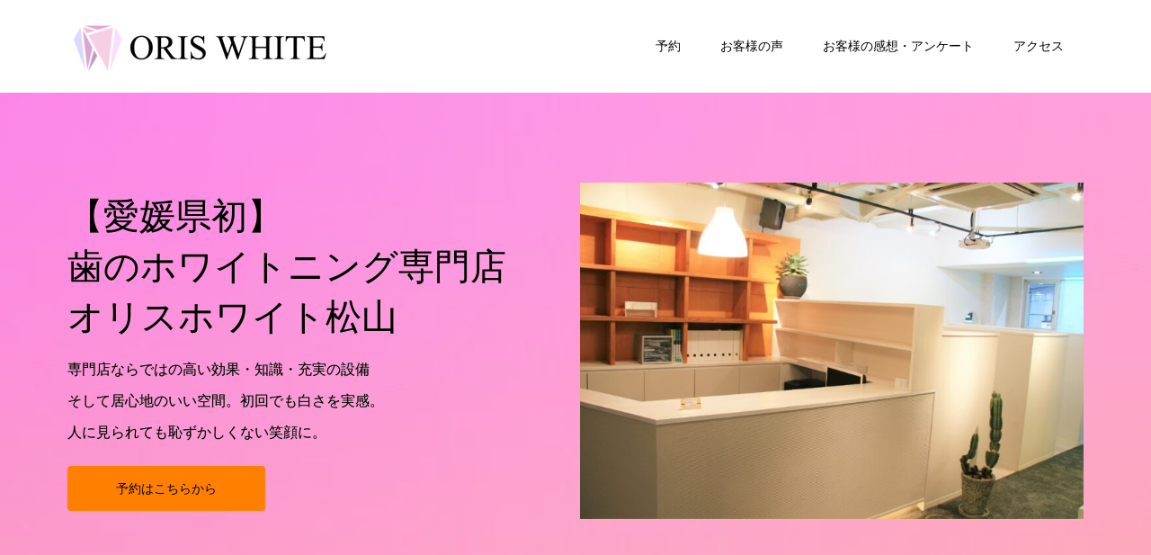

--- FILE ---
content_type: text/html; charset=UTF-8
request_url: https://www.oriswhite.com/
body_size: 16235
content:
<!DOCTYPE html>
<html lang="ja">
<head>
<meta charset="UTF-8">
<meta name="description" content="愛媛県松山市にあるセルフホワイトニングサロン、オリスホワイトです。【安くて人気！】初回でも白さを実感。人に見られても恥ずかしくない笑顔に。大街道にあり好立地。">
<meta name="viewport" content="width=device-width">
<title>オリスホワイト松山 &#8211; 愛媛県松山市にあるホワイトニング専門店</title>
<meta name='robots' content='max-image-preview:large' />
<link rel="alternate" title="oEmbed (JSON)" type="application/json+oembed" href="https://www.oriswhite.com/wp-json/oembed/1.0/embed?url=https%3A%2F%2Fwww.oriswhite.com%2F" />
<link rel="alternate" title="oEmbed (XML)" type="text/xml+oembed" href="https://www.oriswhite.com/wp-json/oembed/1.0/embed?url=https%3A%2F%2Fwww.oriswhite.com%2F&#038;format=xml" />
<style id='wp-img-auto-sizes-contain-inline-css' type='text/css'>
img:is([sizes=auto i],[sizes^="auto," i]){contain-intrinsic-size:3000px 1500px}
/*# sourceURL=wp-img-auto-sizes-contain-inline-css */
</style>
<link rel='stylesheet' id='usrStyle-css' href='https://www.oriswhite.com/wp-content/plugins/universal-star-rating/css/style.css?ver=6.9' type='text/css' media='all' />
<style id='wp-emoji-styles-inline-css' type='text/css'>

	img.wp-smiley, img.emoji {
		display: inline !important;
		border: none !important;
		box-shadow: none !important;
		height: 1em !important;
		width: 1em !important;
		margin: 0 0.07em !important;
		vertical-align: -0.1em !important;
		background: none !important;
		padding: 0 !important;
	}
/*# sourceURL=wp-emoji-styles-inline-css */
</style>
<style id='wp-block-library-inline-css' type='text/css'>
:root{--wp-block-synced-color:#7a00df;--wp-block-synced-color--rgb:122,0,223;--wp-bound-block-color:var(--wp-block-synced-color);--wp-editor-canvas-background:#ddd;--wp-admin-theme-color:#007cba;--wp-admin-theme-color--rgb:0,124,186;--wp-admin-theme-color-darker-10:#006ba1;--wp-admin-theme-color-darker-10--rgb:0,107,160.5;--wp-admin-theme-color-darker-20:#005a87;--wp-admin-theme-color-darker-20--rgb:0,90,135;--wp-admin-border-width-focus:2px}@media (min-resolution:192dpi){:root{--wp-admin-border-width-focus:1.5px}}.wp-element-button{cursor:pointer}:root .has-very-light-gray-background-color{background-color:#eee}:root .has-very-dark-gray-background-color{background-color:#313131}:root .has-very-light-gray-color{color:#eee}:root .has-very-dark-gray-color{color:#313131}:root .has-vivid-green-cyan-to-vivid-cyan-blue-gradient-background{background:linear-gradient(135deg,#00d084,#0693e3)}:root .has-purple-crush-gradient-background{background:linear-gradient(135deg,#34e2e4,#4721fb 50%,#ab1dfe)}:root .has-hazy-dawn-gradient-background{background:linear-gradient(135deg,#faaca8,#dad0ec)}:root .has-subdued-olive-gradient-background{background:linear-gradient(135deg,#fafae1,#67a671)}:root .has-atomic-cream-gradient-background{background:linear-gradient(135deg,#fdd79a,#004a59)}:root .has-nightshade-gradient-background{background:linear-gradient(135deg,#330968,#31cdcf)}:root .has-midnight-gradient-background{background:linear-gradient(135deg,#020381,#2874fc)}:root{--wp--preset--font-size--normal:16px;--wp--preset--font-size--huge:42px}.has-regular-font-size{font-size:1em}.has-larger-font-size{font-size:2.625em}.has-normal-font-size{font-size:var(--wp--preset--font-size--normal)}.has-huge-font-size{font-size:var(--wp--preset--font-size--huge)}.has-text-align-center{text-align:center}.has-text-align-left{text-align:left}.has-text-align-right{text-align:right}.has-fit-text{white-space:nowrap!important}#end-resizable-editor-section{display:none}.aligncenter{clear:both}.items-justified-left{justify-content:flex-start}.items-justified-center{justify-content:center}.items-justified-right{justify-content:flex-end}.items-justified-space-between{justify-content:space-between}.screen-reader-text{border:0;clip-path:inset(50%);height:1px;margin:-1px;overflow:hidden;padding:0;position:absolute;width:1px;word-wrap:normal!important}.screen-reader-text:focus{background-color:#ddd;clip-path:none;color:#444;display:block;font-size:1em;height:auto;left:5px;line-height:normal;padding:15px 23px 14px;text-decoration:none;top:5px;width:auto;z-index:100000}html :where(.has-border-color){border-style:solid}html :where([style*=border-top-color]){border-top-style:solid}html :where([style*=border-right-color]){border-right-style:solid}html :where([style*=border-bottom-color]){border-bottom-style:solid}html :where([style*=border-left-color]){border-left-style:solid}html :where([style*=border-width]){border-style:solid}html :where([style*=border-top-width]){border-top-style:solid}html :where([style*=border-right-width]){border-right-style:solid}html :where([style*=border-bottom-width]){border-bottom-style:solid}html :where([style*=border-left-width]){border-left-style:solid}html :where(img[class*=wp-image-]){height:auto;max-width:100%}:where(figure){margin:0 0 1em}html :where(.is-position-sticky){--wp-admin--admin-bar--position-offset:var(--wp-admin--admin-bar--height,0px)}@media screen and (max-width:600px){html :where(.is-position-sticky){--wp-admin--admin-bar--position-offset:0px}}

/*# sourceURL=wp-block-library-inline-css */
</style><style id='global-styles-inline-css' type='text/css'>
:root{--wp--preset--aspect-ratio--square: 1;--wp--preset--aspect-ratio--4-3: 4/3;--wp--preset--aspect-ratio--3-4: 3/4;--wp--preset--aspect-ratio--3-2: 3/2;--wp--preset--aspect-ratio--2-3: 2/3;--wp--preset--aspect-ratio--16-9: 16/9;--wp--preset--aspect-ratio--9-16: 9/16;--wp--preset--color--black: #000000;--wp--preset--color--cyan-bluish-gray: #abb8c3;--wp--preset--color--white: #ffffff;--wp--preset--color--pale-pink: #f78da7;--wp--preset--color--vivid-red: #cf2e2e;--wp--preset--color--luminous-vivid-orange: #ff6900;--wp--preset--color--luminous-vivid-amber: #fcb900;--wp--preset--color--light-green-cyan: #7bdcb5;--wp--preset--color--vivid-green-cyan: #00d084;--wp--preset--color--pale-cyan-blue: #8ed1fc;--wp--preset--color--vivid-cyan-blue: #0693e3;--wp--preset--color--vivid-purple: #9b51e0;--wp--preset--gradient--vivid-cyan-blue-to-vivid-purple: linear-gradient(135deg,rgb(6,147,227) 0%,rgb(155,81,224) 100%);--wp--preset--gradient--light-green-cyan-to-vivid-green-cyan: linear-gradient(135deg,rgb(122,220,180) 0%,rgb(0,208,130) 100%);--wp--preset--gradient--luminous-vivid-amber-to-luminous-vivid-orange: linear-gradient(135deg,rgb(252,185,0) 0%,rgb(255,105,0) 100%);--wp--preset--gradient--luminous-vivid-orange-to-vivid-red: linear-gradient(135deg,rgb(255,105,0) 0%,rgb(207,46,46) 100%);--wp--preset--gradient--very-light-gray-to-cyan-bluish-gray: linear-gradient(135deg,rgb(238,238,238) 0%,rgb(169,184,195) 100%);--wp--preset--gradient--cool-to-warm-spectrum: linear-gradient(135deg,rgb(74,234,220) 0%,rgb(151,120,209) 20%,rgb(207,42,186) 40%,rgb(238,44,130) 60%,rgb(251,105,98) 80%,rgb(254,248,76) 100%);--wp--preset--gradient--blush-light-purple: linear-gradient(135deg,rgb(255,206,236) 0%,rgb(152,150,240) 100%);--wp--preset--gradient--blush-bordeaux: linear-gradient(135deg,rgb(254,205,165) 0%,rgb(254,45,45) 50%,rgb(107,0,62) 100%);--wp--preset--gradient--luminous-dusk: linear-gradient(135deg,rgb(255,203,112) 0%,rgb(199,81,192) 50%,rgb(65,88,208) 100%);--wp--preset--gradient--pale-ocean: linear-gradient(135deg,rgb(255,245,203) 0%,rgb(182,227,212) 50%,rgb(51,167,181) 100%);--wp--preset--gradient--electric-grass: linear-gradient(135deg,rgb(202,248,128) 0%,rgb(113,206,126) 100%);--wp--preset--gradient--midnight: linear-gradient(135deg,rgb(2,3,129) 0%,rgb(40,116,252) 100%);--wp--preset--font-size--small: 13px;--wp--preset--font-size--medium: 20px;--wp--preset--font-size--large: 36px;--wp--preset--font-size--x-large: 42px;--wp--preset--spacing--20: 0.44rem;--wp--preset--spacing--30: 0.67rem;--wp--preset--spacing--40: 1rem;--wp--preset--spacing--50: 1.5rem;--wp--preset--spacing--60: 2.25rem;--wp--preset--spacing--70: 3.38rem;--wp--preset--spacing--80: 5.06rem;--wp--preset--shadow--natural: 6px 6px 9px rgba(0, 0, 0, 0.2);--wp--preset--shadow--deep: 12px 12px 50px rgba(0, 0, 0, 0.4);--wp--preset--shadow--sharp: 6px 6px 0px rgba(0, 0, 0, 0.2);--wp--preset--shadow--outlined: 6px 6px 0px -3px rgb(255, 255, 255), 6px 6px rgb(0, 0, 0);--wp--preset--shadow--crisp: 6px 6px 0px rgb(0, 0, 0);}:where(.is-layout-flex){gap: 0.5em;}:where(.is-layout-grid){gap: 0.5em;}body .is-layout-flex{display: flex;}.is-layout-flex{flex-wrap: wrap;align-items: center;}.is-layout-flex > :is(*, div){margin: 0;}body .is-layout-grid{display: grid;}.is-layout-grid > :is(*, div){margin: 0;}:where(.wp-block-columns.is-layout-flex){gap: 2em;}:where(.wp-block-columns.is-layout-grid){gap: 2em;}:where(.wp-block-post-template.is-layout-flex){gap: 1.25em;}:where(.wp-block-post-template.is-layout-grid){gap: 1.25em;}.has-black-color{color: var(--wp--preset--color--black) !important;}.has-cyan-bluish-gray-color{color: var(--wp--preset--color--cyan-bluish-gray) !important;}.has-white-color{color: var(--wp--preset--color--white) !important;}.has-pale-pink-color{color: var(--wp--preset--color--pale-pink) !important;}.has-vivid-red-color{color: var(--wp--preset--color--vivid-red) !important;}.has-luminous-vivid-orange-color{color: var(--wp--preset--color--luminous-vivid-orange) !important;}.has-luminous-vivid-amber-color{color: var(--wp--preset--color--luminous-vivid-amber) !important;}.has-light-green-cyan-color{color: var(--wp--preset--color--light-green-cyan) !important;}.has-vivid-green-cyan-color{color: var(--wp--preset--color--vivid-green-cyan) !important;}.has-pale-cyan-blue-color{color: var(--wp--preset--color--pale-cyan-blue) !important;}.has-vivid-cyan-blue-color{color: var(--wp--preset--color--vivid-cyan-blue) !important;}.has-vivid-purple-color{color: var(--wp--preset--color--vivid-purple) !important;}.has-black-background-color{background-color: var(--wp--preset--color--black) !important;}.has-cyan-bluish-gray-background-color{background-color: var(--wp--preset--color--cyan-bluish-gray) !important;}.has-white-background-color{background-color: var(--wp--preset--color--white) !important;}.has-pale-pink-background-color{background-color: var(--wp--preset--color--pale-pink) !important;}.has-vivid-red-background-color{background-color: var(--wp--preset--color--vivid-red) !important;}.has-luminous-vivid-orange-background-color{background-color: var(--wp--preset--color--luminous-vivid-orange) !important;}.has-luminous-vivid-amber-background-color{background-color: var(--wp--preset--color--luminous-vivid-amber) !important;}.has-light-green-cyan-background-color{background-color: var(--wp--preset--color--light-green-cyan) !important;}.has-vivid-green-cyan-background-color{background-color: var(--wp--preset--color--vivid-green-cyan) !important;}.has-pale-cyan-blue-background-color{background-color: var(--wp--preset--color--pale-cyan-blue) !important;}.has-vivid-cyan-blue-background-color{background-color: var(--wp--preset--color--vivid-cyan-blue) !important;}.has-vivid-purple-background-color{background-color: var(--wp--preset--color--vivid-purple) !important;}.has-black-border-color{border-color: var(--wp--preset--color--black) !important;}.has-cyan-bluish-gray-border-color{border-color: var(--wp--preset--color--cyan-bluish-gray) !important;}.has-white-border-color{border-color: var(--wp--preset--color--white) !important;}.has-pale-pink-border-color{border-color: var(--wp--preset--color--pale-pink) !important;}.has-vivid-red-border-color{border-color: var(--wp--preset--color--vivid-red) !important;}.has-luminous-vivid-orange-border-color{border-color: var(--wp--preset--color--luminous-vivid-orange) !important;}.has-luminous-vivid-amber-border-color{border-color: var(--wp--preset--color--luminous-vivid-amber) !important;}.has-light-green-cyan-border-color{border-color: var(--wp--preset--color--light-green-cyan) !important;}.has-vivid-green-cyan-border-color{border-color: var(--wp--preset--color--vivid-green-cyan) !important;}.has-pale-cyan-blue-border-color{border-color: var(--wp--preset--color--pale-cyan-blue) !important;}.has-vivid-cyan-blue-border-color{border-color: var(--wp--preset--color--vivid-cyan-blue) !important;}.has-vivid-purple-border-color{border-color: var(--wp--preset--color--vivid-purple) !important;}.has-vivid-cyan-blue-to-vivid-purple-gradient-background{background: var(--wp--preset--gradient--vivid-cyan-blue-to-vivid-purple) !important;}.has-light-green-cyan-to-vivid-green-cyan-gradient-background{background: var(--wp--preset--gradient--light-green-cyan-to-vivid-green-cyan) !important;}.has-luminous-vivid-amber-to-luminous-vivid-orange-gradient-background{background: var(--wp--preset--gradient--luminous-vivid-amber-to-luminous-vivid-orange) !important;}.has-luminous-vivid-orange-to-vivid-red-gradient-background{background: var(--wp--preset--gradient--luminous-vivid-orange-to-vivid-red) !important;}.has-very-light-gray-to-cyan-bluish-gray-gradient-background{background: var(--wp--preset--gradient--very-light-gray-to-cyan-bluish-gray) !important;}.has-cool-to-warm-spectrum-gradient-background{background: var(--wp--preset--gradient--cool-to-warm-spectrum) !important;}.has-blush-light-purple-gradient-background{background: var(--wp--preset--gradient--blush-light-purple) !important;}.has-blush-bordeaux-gradient-background{background: var(--wp--preset--gradient--blush-bordeaux) !important;}.has-luminous-dusk-gradient-background{background: var(--wp--preset--gradient--luminous-dusk) !important;}.has-pale-ocean-gradient-background{background: var(--wp--preset--gradient--pale-ocean) !important;}.has-electric-grass-gradient-background{background: var(--wp--preset--gradient--electric-grass) !important;}.has-midnight-gradient-background{background: var(--wp--preset--gradient--midnight) !important;}.has-small-font-size{font-size: var(--wp--preset--font-size--small) !important;}.has-medium-font-size{font-size: var(--wp--preset--font-size--medium) !important;}.has-large-font-size{font-size: var(--wp--preset--font-size--large) !important;}.has-x-large-font-size{font-size: var(--wp--preset--font-size--x-large) !important;}
/*# sourceURL=global-styles-inline-css */
</style>

<style id='classic-theme-styles-inline-css' type='text/css'>
/*! This file is auto-generated */
.wp-block-button__link{color:#fff;background-color:#32373c;border-radius:9999px;box-shadow:none;text-decoration:none;padding:calc(.667em + 2px) calc(1.333em + 2px);font-size:1.125em}.wp-block-file__button{background:#32373c;color:#fff;text-decoration:none}
/*# sourceURL=/wp-includes/css/classic-themes.min.css */
</style>
<link rel='stylesheet' id='oops-lightbox-css' href='https://www.oriswhite.com/wp-content/themes/oops_tcd048/css/lightbox.min.css?ver=6.9' type='text/css' media='all' />
<link rel='stylesheet' id='oops-slick-css' href='https://www.oriswhite.com/wp-content/themes/oops_tcd048/css/slick.min.css?ver=6.9' type='text/css' media='all' />
<link rel='stylesheet' id='oops-slick-theme-css' href='https://www.oriswhite.com/wp-content/themes/oops_tcd048/css/slick-theme.min.css?ver=6.9' type='text/css' media='all' />
<link rel='stylesheet' id='oops-style-css' href='https://www.oriswhite.com/wp-content/themes/oops_tcd048/style.css?ver=1.4' type='text/css' media='all' />
<link rel='stylesheet' id='oops-responsive-css' href='https://www.oriswhite.com/wp-content/themes/oops_tcd048/responsive.min.css?ver=1.4' type='text/css' media='all' />
<style id='akismet-widget-style-inline-css' type='text/css'>

			.a-stats {
				--akismet-color-mid-green: #357b49;
				--akismet-color-white: #fff;
				--akismet-color-light-grey: #f6f7f7;

				max-width: 350px;
				width: auto;
			}

			.a-stats * {
				all: unset;
				box-sizing: border-box;
			}

			.a-stats strong {
				font-weight: 600;
			}

			.a-stats a.a-stats__link,
			.a-stats a.a-stats__link:visited,
			.a-stats a.a-stats__link:active {
				background: var(--akismet-color-mid-green);
				border: none;
				box-shadow: none;
				border-radius: 8px;
				color: var(--akismet-color-white);
				cursor: pointer;
				display: block;
				font-family: -apple-system, BlinkMacSystemFont, 'Segoe UI', 'Roboto', 'Oxygen-Sans', 'Ubuntu', 'Cantarell', 'Helvetica Neue', sans-serif;
				font-weight: 500;
				padding: 12px;
				text-align: center;
				text-decoration: none;
				transition: all 0.2s ease;
			}

			/* Extra specificity to deal with TwentyTwentyOne focus style */
			.widget .a-stats a.a-stats__link:focus {
				background: var(--akismet-color-mid-green);
				color: var(--akismet-color-white);
				text-decoration: none;
			}

			.a-stats a.a-stats__link:hover {
				filter: brightness(110%);
				box-shadow: 0 4px 12px rgba(0, 0, 0, 0.06), 0 0 2px rgba(0, 0, 0, 0.16);
			}

			.a-stats .count {
				color: var(--akismet-color-white);
				display: block;
				font-size: 1.5em;
				line-height: 1.4;
				padding: 0 13px;
				white-space: nowrap;
			}
		
/*# sourceURL=akismet-widget-style-inline-css */
</style>
<script type="text/javascript" src="https://www.oriswhite.com/wp-includes/js/jquery/jquery.min.js?ver=3.7.1" id="jquery-core-js"></script>
<script type="text/javascript" src="https://www.oriswhite.com/wp-includes/js/jquery/jquery-migrate.min.js?ver=3.4.1" id="jquery-migrate-js"></script>
<link rel="https://api.w.org/" href="https://www.oriswhite.com/wp-json/" /><link rel="alternate" title="JSON" type="application/json" href="https://www.oriswhite.com/wp-json/wp/v2/pages/8" /><link rel="EditURI" type="application/rsd+xml" title="RSD" href="https://www.oriswhite.com/xmlrpc.php?rsd" />
<meta name="generator" content="WordPress 6.9" />
<link rel="canonical" href="https://www.oriswhite.com/" />
<link rel='shortlink' href='https://www.oriswhite.com/' />
<link rel="apple-touch-icon" sizes="180x180" href="/wp-content/uploads/fbrfg/apple-touch-icon.png">
<link rel="icon" type="image/png" sizes="32x32" href="/wp-content/uploads/fbrfg/favicon-32x32.png">
<link rel="icon" type="image/png" sizes="16x16" href="/wp-content/uploads/fbrfg/favicon-16x16.png">
<link rel="manifest" href="/wp-content/uploads/fbrfg/site.webmanifest">
<link rel="mask-icon" href="/wp-content/uploads/fbrfg/safari-pinned-tab.svg" color="#5bbad5">
<link rel="shortcut icon" href="/wp-content/uploads/fbrfg/favicon.ico">
<meta name="msapplication-TileColor" content="#da532c">
<meta name="msapplication-config" content="/wp-content/uploads/fbrfg/browserconfig.xml">
<meta name="theme-color" content="#ffffff"><style>
/* Primary color */
.p-global-nav .sub-menu a, .p-news-ticker, .p-widget-dropdown, .p-widget-dropdown select, .p-headline, .p-latest-news__title, .l-footer, .p-menu-button.is-active { background: #ffffff; }

/* Secondary color */
.p-global-nav .sub-menu li a:hover, .p-widget-search__submit:hover, .p-button, .p-review__button:hover, .p-pager__item a:hover, .c-comment__form-submit:hover { background: #ff7f00; }
.l-header--large .p-global-nav > li > a:hover, .l-header--large.is-active .p-global-nav > li > a:hover, .p-global-nav > .current-menu-item > a, .p-global-nav > li > a:hover, .p-global-nav .current-menu-item > a .p-widget-list a:hover, .p-news-ticker__item-date { color: #ff7f00; }

/* Tertiary color */
.p-button:hover, .slick-dots li.slick-active, .slick-dots li:hover { background: #e37100; }
.p-article01__title a:hover, .p-article01__category a:hover, .p-footer-blog__archive-link:hover, .p-footer-nav a:hover, .p-social-nav__item a:hover, .p-index-content07__archive-link:hover, .p-news-ticker__archive-link:hover { color: #e37100; }

/* font type */
body { font-family: Verdana, "ヒラギノ角ゴ ProN W3", "Hiragino Kaku Gothic ProN", "メイリオ", Meiryo, sans-serif; }

/* headline font type */
.p-index-slider__item-catch, .p-index-content01__catch, .p-index-content02__item-catch, .p-showcase__catch, .p-index-content04__catch, .p-index-content06__item-catch, .p-index-content07__catch, .p-index-content09__catch, .p-footer-blog__catch, .p-article01__title, .p-page-header__title, .p-headline, .p-article02__title, .p-latest-news__title h2, .p-review__name, .p-review-header__title, #js-header-video .caption .title, #js-header-youtube .caption .title {
font-family: "Segoe UI", Verdana, "游ゴシック", YuGothic, "Hiragino Kaku Gothic ProN", Meiryo, sans-serif;
}

.p-index-slider__item:nth-child(1) .p-button { background: #ff8000; color: #000000; }
.p-index-slider__item:nth-child(1) .p-button:hover { background: #e37100; color: #ffffff; }
.p-index-slider__item:nth-child(2) .p-button { background: #ff8000; color: #000000; }
.p-index-slider__item:nth-child(2) .p-button:hover { background: #e37100; color: #ffffff; }
.p-index-slider__item:nth-child(3) .p-button { background: #ff8000; color: #000000; }
.p-index-slider__item:nth-child(3) .p-button:hover { background: #e37100; color: #ffffff; }
/* load */
@-webkit-keyframes loading-square-loader {
  0% { box-shadow: 16px -8px rgba(255, 255, 255, 0), 32px 0 rgba(255, 255, 255, 0), 0 -16px rgba(255, 255, 255, 0), 16px -16px rgba(255, 255, 255, 0), 32px -16px rgba(255, 255, 255, 0), 0 -32px rgba(255, 255, 255, 0), 16px -32px rgba(255, 255, 255, 0), 32px -32px rgba(242, 205, 123, 0); }
  5% { box-shadow: 16px -8px rgba(255, 255, 255, 0), 32px 0 rgba(255, 255, 255, 0), 0 -16px rgba(255, 255, 255, 0), 16px -16px rgba(255, 255, 255, 0), 32px -16px rgba(255, 255, 255, 0), 0 -32px rgba(255, 255, 255, 0), 16px -32px rgba(255, 255, 255, 0), 32px -32px rgba(242, 205, 123, 0); }
  10% { box-shadow: 16px 0 rgba(255, 255, 255, 1), 32px -8px rgba(255, 255, 255, 0), 0 -16px rgba(255, 255, 255, 0), 16px -16px rgba(255, 255, 255, 0), 32px -16px rgba(255, 255, 255, 0), 0 -32px rgba(255, 255, 255, 0), 16px -32px rgba(255, 255, 255, 0), 32px -32px rgba(242, 205, 123, 0); }
  15% { box-shadow: 16px 0 rgba(255, 255, 255, 1), 32px 0 rgba(255, 255, 255, 1), 0 -24px rgba(255, 255, 255, 0), 16px -16px rgba(255, 255, 255, 0), 32px -16px rgba(255, 255, 255, 0), 0 -32px rgba(255, 255, 255, 0), 16px -32px rgba(255, 255, 255, 0), 32px -32px rgba(242, 205, 123, 0); }
  20% { box-shadow: 16px 0 rgba(255, 255, 255, 1), 32px 0 rgba(255, 255, 255, 1), 0 -16px rgba(255, 255, 255, 1), 16px -24px rgba(255, 255, 255, 0), 32px -16px rgba(255, 255, 255, 0), 0 -32px rgba(255, 255, 255, 0), 16px -32px rgba(255, 255, 255, 0), 32px -32px rgba(242, 205, 123, 0); }
  25% { box-shadow: 16px 0 rgba(255, 255, 255, 1), 32px 0 rgba(255, 255, 255, 1), 0 -16px rgba(255, 255, 255, 1), 16px -16px rgba(255, 255, 255, 1), 32px -24px rgba(255, 255, 255, 0), 0 -32px rgba(255, 255, 255, 0), 16px -32px rgba(255, 255, 255, 0), 32px -32px rgba(242, 205, 123, 0); }
  30% { box-shadow: 16px 0 rgba(255, 255, 255, 1), 32px 0 rgba(255, 255, 255, 1), 0 -16px rgba(255, 255, 255, 1), 16px -16px rgba(255, 255, 255, 1), 32px -16px rgba(255, 255, 255, 1), 0 -50px rgba(255, 255, 255, 0), 16px -32px rgba(255, 255, 255, 0), 32px -32px rgba(242, 205, 123, 0); }
  35% { box-shadow: 16px 0 rgba(255, 255, 255, 1), 32px 0 rgba(255, 255, 255, 1), 0 -16px rgba(255, 255, 255, 1), 16px -16px rgba(255, 255, 255, 1), 32px -16px rgba(255, 255, 255, 1), 0 -32px rgba(255, 255, 255, 1), 16px -50px rgba(255, 255, 255, 0), 32px -32px rgba(242, 205, 123, 0); }
  40% { box-shadow: 16px 0 rgba(255, 255, 255, 1), 32px 0 rgba(255, 255, 255, 1), 0 -16px rgba(255, 255, 255, 1), 16px -16px rgba(255, 255, 255, 1), 32px -16px rgba(255, 255, 255, 1), 0 -32px rgba(255, 255, 255, 1), 16px -32px rgba(255, 255, 255, 1), 32px -50px rgba(242, 205, 123, 0); }
  45%, 55% { box-shadow: 16px 0 rgba(255, 255, 255, 1), 32px 0 rgba(255, 255, 255, 1), 0 -16px rgba(255, 255, 255, 1), 16px -16px rgba(255, 255, 255, 1), 32px -16px rgba(255, 255, 255, 1), 0 -32px rgba(255, 255, 255, 1), 16px -32px rgba(255, 255, 255, 1), 32px -32px rgba(255, 127, 0, 1); }
  60% { box-shadow: 16px 8px rgba(255, 255, 255, 0), 32px 0 rgba(255, 255, 255, 1), 0 -16px rgba(255, 255, 255, 1), 16px -16px rgba(255, 255, 255, 1), 32px -16px rgba(255, 255, 255, 1), 0 -32px rgba(255, 255, 255, 1), 16px -32px rgba(255, 255, 255, 1), 32px -32px rgba(255, 127, 0, 1); }
  65% { box-shadow: 16px 8px rgba(255, 255, 255, 0), 32px 8px rgba(255, 255, 255, 0), 0 -16px rgba(255, 255, 255, 1), 16px -16px rgba(255, 255, 255, 1), 32px -16px rgba(255, 255, 255, 1), 0 -32px rgba(255, 255, 255, 1), 16px -32px rgba(255, 255, 255, 1), 32px -32px rgba(255, 127, 0, 1); }
  70% { box-shadow: 16px 8px rgba(255, 255, 255, 0), 32px 8px rgba(255, 255, 255, 0), 0 -8px rgba(255, 255, 255, 0), 16px -16px rgba(255, 255, 255, 1), 32px -16px rgba(255, 255, 255, 1), 0 -32px rgba(255, 255, 255, 1), 16px -32px rgba(255, 255, 255, 1), 32px -32px rgba(255, 127, 0, 1); }
  75% { box-shadow: 16px 8px rgba(255, 255, 255, 0), 32px 8px rgba(255, 255, 255, 0), 0 -8px rgba(255, 255, 255, 0), 16px -8px rgba(255, 255, 255, 0), 32px -16px rgba(255, 255, 255, 1), 0 -32px rgba(255, 255, 255, 1), 16px -32px rgba(255, 255, 255, 1), 32px -32px rgba(255, 127, 0, 1); }
  80% { box-shadow: 16px 8px rgba(255, 255, 255, 0), 32px 8px rgba(255, 255, 255, 0), 0 -8px rgba(255, 255, 255, 0), 16px -8px rgba(255, 255, 255, 0), 32px -8px rgba(255, 255, 255, 0), 0 -32px rgba(255, 255, 255, 1), 16px -32px rgba(255, 255, 255, 1), 32px -32px rgba(255, 127, 0, 1); }
  85% { box-shadow: 16px 8px rgba(255, 255, 255, 0), 32px 8px rgba(255, 255, 255, 0), 0 -8px rgba(255, 255, 255, 0), 16px -8px rgba(255, 255, 255, 0), 32px -8px rgba(255, 255, 255, 0), 0 -24px rgba(255, 255, 255, 0), 16px -32px rgba(255, 255, 255, 1), 32px -32px rgba(255, 127, 0, 1); }
  90% { box-shadow: 16px 8px rgba(255, 255, 255, 0), 32px 8px rgba(255, 255, 255, 0), 0 -8px rgba(255, 255, 255, 0), 16px -8px rgba(255, 255, 255, 0), 32px -8px rgba(255, 255, 255, 0), 0 -24px rgba(255, 255, 255, 0), 16px -24px rgba(255, 255, 255, 0), 32px -32px rgba(255, 127, 0, 1); }
  95%, 100% { box-shadow: 16px 8px rgba(255, 255, 255, 0), 32px 8px rgba(255, 255, 255, 0), 0 -8px rgba(255, 255, 255, 0), 16px -8px rgba(255, 255, 255, 0), 32px -8px rgba(255, 255, 255, 0), 0 -24px rgba(255, 255, 255, 0), 16px -24px rgba(255, 255, 255, 0), 32px -24px rgba(255, 127, 0, 0); }
}
@keyframes loading-square-loader {
  0% { box-shadow: 16px -8px rgba(255, 255, 255, 0), 32px 0 rgba(255, 255, 255, 0), 0 -16px rgba(255, 255, 255, 0), 16px -16px rgba(255, 255, 255, 0), 32px -16px rgba(255, 255, 255, 0), 0 -32px rgba(255, 255, 255, 0), 16px -32px rgba(255, 255, 255, 0), 32px -32px rgba(242, 205, 123, 0); }
  5% { box-shadow: 16px -8px rgba(255, 255, 255, 0), 32px 0 rgba(255, 255, 255, 0), 0 -16px rgba(255, 255, 255, 0), 16px -16px rgba(255, 255, 255, 0), 32px -16px rgba(255, 255, 255, 0), 0 -32px rgba(255, 255, 255, 0), 16px -32px rgba(255, 255, 255, 0), 32px -32px rgba(242, 205, 123, 0); }
  10% { box-shadow: 16px 0 rgba(255, 255, 255, 1), 32px -8px rgba(255, 255, 255, 0), 0 -16px rgba(255, 255, 255, 0), 16px -16px rgba(255, 255, 255, 0), 32px -16px rgba(255, 255, 255, 0), 0 -32px rgba(255, 255, 255, 0), 16px -32px rgba(255, 255, 255, 0), 32px -32px rgba(242, 205, 123, 0); }
  15% { box-shadow: 16px 0 rgba(255, 255, 255, 1), 32px 0 rgba(255, 255, 255, 1), 0 -24px rgba(255, 255, 255, 0), 16px -16px rgba(255, 255, 255, 0), 32px -16px rgba(255, 255, 255, 0), 0 -32px rgba(255, 255, 255, 0), 16px -32px rgba(255, 255, 255, 0), 32px -32px rgba(242, 205, 123, 0); }
  20% { box-shadow: 16px 0 rgba(255, 255, 255, 1), 32px 0 rgba(255, 255, 255, 1), 0 -16px rgba(255, 255, 255, 1), 16px -24px rgba(255, 255, 255, 0), 32px -16px rgba(255, 255, 255, 0), 0 -32px rgba(255, 255, 255, 0), 16px -32px rgba(255, 255, 255, 0), 32px -32px rgba(242, 205, 123, 0); }
  25% { box-shadow: 16px 0 rgba(255, 255, 255, 1), 32px 0 rgba(255, 255, 255, 1), 0 -16px rgba(255, 255, 255, 1), 16px -16px rgba(255, 255, 255, 1), 32px -24px rgba(255, 255, 255, 0), 0 -32px rgba(255, 255, 255, 0), 16px -32px rgba(255, 255, 255, 0), 32px -32px rgba(242, 205, 123, 0); }
  30% { box-shadow: 16px 0 rgba(255, 255, 255, 1), 32px 0 rgba(255, 255, 255, 1), 0 -16px rgba(255, 255, 255, 1), 16px -16px rgba(255, 255, 255, 1), 32px -16px rgba(255, 255, 255, 1), 0 -50px rgba(255, 255, 255, 0), 16px -32px rgba(255, 255, 255, 0), 32px -32px rgba(242, 205, 123, 0); }
  35% { box-shadow: 16px 0 rgba(255, 255, 255, 1), 32px 0 rgba(255, 255, 255, 1), 0 -16px rgba(255, 255, 255, 1), 16px -16px rgba(255, 255, 255, 1), 32px -16px rgba(255, 255, 255, 1), 0 -32px rgba(255, 255, 255, 1), 16px -50px rgba(255, 255, 255, 0), 32px -32px rgba(242, 205, 123, 0); }
  40% { box-shadow: 16px 0 rgba(255, 255, 255, 1), 32px 0 rgba(255, 255, 255, 1), 0 -16px rgba(255, 255, 255, 1), 16px -16px rgba(255, 255, 255, 1), 32px -16px rgba(255, 255, 255, 1), 0 -32px rgba(255, 255, 255, 1), 16px -32px rgba(255, 255, 255, 1), 32px -50px rgba(242, 205, 123, 0); }
  45%, 55% { box-shadow: 16px 0 rgba(255, 255, 255, 1), 32px 0 rgba(255, 255, 255, 1), 0 -16px rgba(255, 255, 255, 1), 16px -16px rgba(255, 255, 255, 1), 32px -16px rgba(255, 255, 255, 1), 0 -32px rgba(255, 255, 255, 1), 16px -32px rgba(255, 255, 255, 1), 32px -32px rgba(255, 127, 0, 1); }
  60% { box-shadow: 16px 8px rgba(255, 255, 255, 0), 32px 0 rgba(255, 255, 255, 1), 0 -16px rgba(255, 255, 255, 1), 16px -16px rgba(255, 255, 255, 1), 32px -16px rgba(255, 255, 255, 1), 0 -32px rgba(255, 255, 255, 1), 16px -32px rgba(255, 255, 255, 1), 32px -32px rgba(255, 127, 0, 1); }
  65% { box-shadow: 16px 8px rgba(255, 255, 255, 0), 32px 8px rgba(255, 255, 255, 0), 0 -16px rgba(255, 255, 255, 1), 16px -16px rgba(255, 255, 255, 1), 32px -16px rgba(255, 255, 255, 1), 0 -32px rgba(255, 255, 255, 1), 16px -32px rgba(255, 255, 255, 1), 32px -32px rgba(255, 127, 0, 1); }
  70% { box-shadow: 16px 8px rgba(255, 255, 255, 0), 32px 8px rgba(255, 255, 255, 0), 0 -8px rgba(255, 255, 255, 0), 16px -16px rgba(255, 255, 255, 1), 32px -16px rgba(255, 255, 255, 1), 0 -32px rgba(255, 255, 255, 1), 16px -32px rgba(255, 255, 255, 1), 32px -32px rgba(255, 127, 0, 1); }
  75% { box-shadow: 16px 8px rgba(255, 255, 255, 0), 32px 8px rgba(255, 255, 255, 0), 0 -8px rgba(255, 255, 255, 0), 16px -8px rgba(255, 255, 255, 0), 32px -16px rgba(255, 255, 255, 1), 0 -32px rgba(255, 255, 255, 1), 16px -32px rgba(255, 255, 255, 1), 32px -32px rgba(255, 127, 0, 1); }
  80% { box-shadow: 16px 8px rgba(255, 255, 255, 0), 32px 8px rgba(255, 255, 255, 0), 0 -8px rgba(255, 255, 255, 0), 16px -8px rgba(255, 255, 255, 0), 32px -8px rgba(255, 255, 255, 0), 0 -32px rgba(255, 255, 255, 1), 16px -32px rgba(255, 255, 255, 1), 32px -32px rgba(255, 127, 0, 1); }
  85% { box-shadow: 16px 8px rgba(255, 255, 255, 0), 32px 8px rgba(255, 255, 255, 0), 0 -8px rgba(255, 255, 255, 0), 16px -8px rgba(255, 255, 255, 0), 32px -8px rgba(255, 255, 255, 0), 0 -24px rgba(255, 255, 255, 0), 16px -32px rgba(255, 255, 255, 1), 32px -32px rgba(255, 127, 0, 1); }
  90% { box-shadow: 16px 8px rgba(255, 255, 255, 0), 32px 8px rgba(255, 255, 255, 0), 0 -8px rgba(255, 255, 255, 0), 16px -8px rgba(255, 255, 255, 0), 32px -8px rgba(255, 255, 255, 0), 0 -24px rgba(255, 255, 255, 0), 16px -24px rgba(255, 255, 255, 0), 32px -32px rgba(255, 127, 0, 1); }
  95%, 100% { box-shadow: 16px 8px rgba(255, 255, 255, 0), 32px 8px rgba(255, 255, 255, 0), 0 -8px rgba(255, 255, 255, 0), 16px -8px rgba(255, 255, 255, 0), 32px -8px rgba(255, 255, 255, 0), 0 -24px rgba(255, 255, 255, 0), 16px -24px rgba(255, 255, 255, 0), 32px -24px rgba(255, 127, 0, 0); }
}

.c-load--type2:before { box-shadow: 16px 0 0 rgba(255, 255, 255, 1), 32px 0 0 rgba(255, 255, 255, 1), 0 -16px 0 rgba(255, 255, 255, 1), 16px -16px 0 rgba(255, 255, 255, 1), 32px -16px 0 rgba(255, 255, 255, 1), 0 -32px rgba(255, 255, 255, 1), 16px -32px rgba(255, 255, 255, 1), 32px -32px rgba(255, 127, 0, 0); }
.c-load--type2:after { background-color: rgba(255, 127, 0, 1); }
.c-load--type1 { border: 3px solid rgba(255, 255, 255, 0.2); border-top-color: #ffffff; }
#site_loader_animation.c-load--type3 i { background: #ffffff; }

/* hover effect */
.p-hover-effect--type1:hover img { -webkit-transform: scale(1.2) rotate(2deg); transform: scale(1.2) rotate(2deg); }
.p-hover-effect--type2 img { margin-left: 15px; -webkit-transform: scale(1.2) translate3d(-15px, 0, 0); transform: scale(1.2) translate3d(-15px, 0, 0);}
.p-hover-effect--type2:hover img { opacity: 0.5 }
.p-hover-effect--type3 { background: #ffffff; }
.p-hover-effect--type3:hover img { opacity: 0.5; }

/* Page header */

/* Entry body */
.p-entry__body, .p-entry__body p { font-size: 14px; }
.p-entry__body a { color: #ff7f00; }

/* Header */
.l-header, .l-header--large.is-active { background: rgba(255, 255, 255, 1); }
.l-header--large { background: rgba(255, 255, 255, 1.0); }
.l-header--large .p-global-nav > li > a { color: #000000; }
.l-header__logo a { color: #000000; } 
.p-global-nav > li > a, .l-header--large.is-active .p-global-nav > li > a { color: #000000; }

/* Contents builder */
#cb_1::before { background: rgba( 30, 115, 190, 0.5); }
#cb_1 .p-button { background: #ff8800; color: #000000; }
#cb_1 .p-button:hover { background: #e37100; color: #ffffff; }

/* Footer bar */

/* Responsive */
@media only screen and (max-width: 1200px) {
.l-header, .l-header--large.is-active { background: #ffffff; }
.p-global-nav { background: rgba(255, 255, 255, 0.8); }	
.l-header__logo a { color: #000000; } 
}
@media only screen and (max-width: 767px) {

@-webkit-keyframes loading-square-loader {
  0% { box-shadow: 10px -5px rgba(255, 255, 255, 0), 20px 0 rgba(255, 255, 255, 0), 0 -10px rgba(255, 255, 255, 0), 10px -10px rgba(255, 255, 255, 0), 20px -10px rgba(255, 255, 255, 0), 0 -20px rgba(255, 255, 255, 0), 10px -20px rgba(255, 255, 255, 0), 20px -20px rgba(242, 205, 123, 0); }
  5% { box-shadow: 10px -5px rgba(255, 255, 255, 0), 20px 0 rgba(255, 255, 255, 0), 0 -10px rgba(255, 255, 255, 0), 10px -10px rgba(255, 255, 255, 0), 20px -10px rgba(255, 255, 255, 0), 0 -20px rgba(255, 255, 255, 0), 10px -20px rgba(255, 255, 255, 0), 20px -20px rgba(242, 205, 123, 0); }
  10% { box-shadow: 10px 0 rgba(255, 255, 255, 1), 20px -5px rgba(255, 255, 255, 0), 0 -10px rgba(255, 255, 255, 0), 10px -10px rgba(255, 255, 255, 0), 20px -10px rgba(255, 255, 255, 0), 0 -20px rgba(255, 255, 255, 0), 10px -20px rgba(255, 255, 255, 0), 20px -20px rgba(242, 205, 123, 0); }
  15% { box-shadow: 10px 0 rgba(255, 255, 255, 1), 20px 0 rgba(255, 255, 255, 1), 0 -15px rgba(255, 255, 255, 0), 10px -10px rgba(255, 255, 255, 0), 20px -10px rgba(255, 255, 255, 0), 0 -20px rgba(255, 255, 255, 0), 10px -20px rgba(255, 255, 255, 0), 20px -20px rgba(242, 205, 123, 0); }
  20% { box-shadow: 10px 0 rgba(255, 255, 255, 1), 20px 0 rgba(255, 255, 255, 1), 0 -10px rgba(255, 255, 255, 1), 10px -15px rgba(255, 255, 255, 0), 20px -10px rgba(255, 255, 255, 0), 0 -20px rgba(255, 255, 255, 0), 10px -20px rgba(255, 255, 255, 0), 20px -20px rgba(242, 205, 123, 0); }
  25% { box-shadow: 10px 0 rgba(255, 255, 255, 1), 20px 0 rgba(255, 255, 255, 1), 0 -10px rgba(255, 255, 255, 1), 10px -10px rgba(255, 255, 255, 1), 20px -15px rgba(255, 255, 255, 0), 0 -20px rgba(255, 255, 255, 0), 10px -20px rgba(255, 255, 255, 0), 20px -20px rgba(242, 205, 123, 0); }
  30% { box-shadow: 10px 0 rgba(255, 255, 255, 1), 20px 0 rgba(255, 255, 255, 1), 0 -10px rgba(255, 255, 255, 1), 10px -10px rgba(255, 255, 255, 1), 20px -10px rgba(255, 255, 255, 1), 0 -50px rgba(255, 255, 255, 0), 10px -20px rgba(255, 255, 255, 0), 20px -20px rgba(242, 205, 123, 0); }
  35% { box-shadow: 10px 0 rgba(255, 255, 255, 1), 20px 0 rgba(255, 255, 255, 1), 0 -10px rgba(255, 255, 255, 1), 10px -10px rgba(255, 255, 255, 1), 20px -10px rgba(255, 255, 255, 1), 0 -20px rgba(255, 255, 255, 1), 10px -50px rgba(255, 255, 255, 0), 20px -20px rgba(242, 205, 123, 0); }
  40% { box-shadow: 10px 0 rgba(255, 255, 255, 1), 20px 0 rgba(255, 255, 255, 1), 0 -10px rgba(255, 255, 255, 1), 10px -10px rgba(255, 255, 255, 1), 20px -10px rgba(255, 255, 255, 1), 0 -20px rgba(255, 255, 255, 1), 10px -20px rgba(255, 255, 255, 1), 20px -50px rgba(242, 205, 123, 0); }
  45%, 55% { box-shadow: 10px 0 rgba(255, 255, 255, 1), 20px 0 rgba(255, 255, 255, 1), 0 -10px rgba(255, 255, 255, 1), 10px -10px rgba(255, 255, 255, 1), 20px -10px rgba(255, 255, 255, 1), 0 -20px rgba(255, 255, 255, 1), 10px -20px rgba(255, 255, 255, 1), 20px -20px rgba(255, 127, 0, 1); }
  60% { box-shadow: 10px 5px rgba(255, 255, 255, 0), 20px 0 rgba(255, 255, 255, 1), 0 -10px rgba(255, 255, 255, 1), 10px -10px rgba(255, 255, 255, 1), 20px -10px rgba(255, 255, 255, 1), 0 -20px rgba(255, 255, 255, 1), 10px -20px rgba(255, 255, 255, 1), 20px -20px rgba(255, 127, 0, 1); }
  65% { box-shadow: 10px 5px rgba(255, 255, 255, 0), 20px 5px rgba(255, 255, 255, 0), 0 -10px rgba(255, 255, 255, 1), 10px -10px rgba(255, 255, 255, 1), 20px -10px rgba(255, 255, 255, 1), 0 -20px rgba(255, 255, 255, 1), 10px -20px rgba(255, 255, 255, 1), 20px -20px rgba(255, 127, 0, 1); }
  70% { box-shadow: 10px 5px rgba(255, 255, 255, 0), 20px 5px rgba(255, 255, 255, 0), 0 -5px rgba(255, 255, 255, 0), 10px -10px rgba(255, 255, 255, 1), 20px -10px rgba(255, 255, 255, 1), 0 -20px rgba(255, 255, 255, 1), 10px -20px rgba(255, 255, 255, 1), 20px -20px rgba(255, 127, 0, 1); }
  75% { box-shadow: 10px 5px rgba(255, 255, 255, 0), 20px 5px rgba(255, 255, 255, 0), 0 -5px rgba(255, 255, 255, 0), 10px -5px rgba(255, 255, 255, 0), 20px -10px rgba(255, 255, 255, 1), 0 -20px rgba(255, 255, 255, 1), 10px -20px rgba(255, 255, 255, 1), 20px -20px rgba(255, 127, 0, 1); }
  80% { box-shadow: 10px 5px rgba(255, 255, 255, 0), 20px 5px rgba(255, 255, 255, 0), 0 -5px rgba(255, 255, 255, 0), 10px -5px rgba(255, 255, 255, 0), 20px -5px rgba(255, 255, 255, 0), 0 -20px rgba(255, 255, 255, 1), 10px -20px rgba(255, 255, 255, 1), 20px -20px rgba(255, 127, 0, 1); }
  85% { box-shadow: 10px 5px rgba(255, 255, 255, 0), 20px 5px rgba(255, 255, 255, 0), 0 -5px rgba(255, 255, 255, 0), 10px -5px rgba(255, 255, 255, 0), 20px -5px rgba(255, 255, 255, 0), 0 -15px rgba(255, 255, 255, 0), 10px -20px rgba(255, 255, 255, 1), 20px -20px rgba(255, 127, 0, 1); }
  90% { box-shadow: 10px 5px rgba(255, 255, 255, 0), 20px 5px rgba(255, 255, 255, 0), 0 -5px rgba(255, 255, 255, 0), 10px -5px rgba(255, 255, 255, 0), 20px -5px rgba(255, 255, 255, 0), 0 -15px rgba(255, 255, 255, 0), 10px -15px rgba(255, 255, 255, 0), 20px -20px rgba(255, 127, 0, 1); }
  95%, 100% { box-shadow: 10px 5px rgba(255, 255, 255, 0), 20px 5px rgba(255, 255, 255, 0), 0 -5px rgba(255, 255, 255, 0), 10px -5px rgba(255, 255, 255, 0), 20px -5px rgba(255, 255, 255, 0), 0 -15px rgba(255, 255, 255, 0), 10px -15px rgba(255, 255, 255, 0), 20px -15px rgba(255, 127, 0, 0); }
}
@keyframes loading-square-loader {
  0% { box-shadow: 10px -5px rgba(255, 255, 255, 0), 20px 0 rgba(255, 255, 255, 0), 0 -10px rgba(255, 255, 255, 0), 10px -10px rgba(255, 255, 255, 0), 20px -10px rgba(255, 255, 255, 0), 0 -20px rgba(255, 255, 255, 0), 10px -20px rgba(255, 255, 255, 0), 20px -20px rgba(242, 205, 123, 0); }
  5% { box-shadow: 10px -5px rgba(255, 255, 255, 0), 20px 0 rgba(255, 255, 255, 0), 0 -10px rgba(255, 255, 255, 0), 10px -10px rgba(255, 255, 255, 0), 20px -10px rgba(255, 255, 255, 0), 0 -20px rgba(255, 255, 255, 0), 10px -20px rgba(255, 255, 255, 0), 20px -20px rgba(242, 205, 123, 0); }
  10% { box-shadow: 10px 0 rgba(255, 255, 255, 1), 20px -5px rgba(255, 255, 255, 0), 0 -10px rgba(255, 255, 255, 0), 10px -10px rgba(255, 255, 255, 0), 20px -10px rgba(255, 255, 255, 0), 0 -20px rgba(255, 255, 255, 0), 10px -20px rgba(255, 255, 255, 0), 20px -20px rgba(242, 205, 123, 0); }
  15% { box-shadow: 10px 0 rgba(255, 255, 255, 1), 20px 0 rgba(255, 255, 255, 1), 0 -15px rgba(255, 255, 255, 0), 10px -10px rgba(255, 255, 255, 0), 20px -10px rgba(255, 255, 255, 0), 0 -20px rgba(255, 255, 255, 0), 10px -20px rgba(255, 255, 255, 0), 20px -20px rgba(242, 205, 123, 0); }
  20% { box-shadow: 10px 0 rgba(255, 255, 255, 1), 20px 0 rgba(255, 255, 255, 1), 0 -10px rgba(255, 255, 255, 1), 10px -15px rgba(255, 255, 255, 0), 20px -10px rgba(255, 255, 255, 0), 0 -20px rgba(255, 255, 255, 0), 10px -20px rgba(255, 255, 255, 0), 20px -20px rgba(242, 205, 123, 0); }
  25% { box-shadow: 10px 0 rgba(255, 255, 255, 1), 20px 0 rgba(255, 255, 255, 1), 0 -10px rgba(255, 255, 255, 1), 10px -10px rgba(255, 255, 255, 1), 20px -15px rgba(255, 255, 255, 0), 0 -20px rgba(255, 255, 255, 0), 10px -20px rgba(255, 255, 255, 0), 20px -20px rgba(242, 205, 123, 0); }
  30% { box-shadow: 10px 0 rgba(255, 255, 255, 1), 20px 0 rgba(255, 255, 255, 1), 0 -10px rgba(255, 255, 255, 1), 10px -10px rgba(255, 255, 255, 1), 20px -10px rgba(255, 255, 255, 1), 0 -50px rgba(255, 255, 255, 0), 10px -20px rgba(255, 255, 255, 0), 20px -20px rgba(242, 205, 123, 0); }
  35% { box-shadow: 10px 0 rgba(255, 255, 255, 1), 20px 0 rgba(255, 255, 255, 1), 0 -10px rgba(255, 255, 255, 1), 10px -10px rgba(255, 255, 255, 1), 20px -10px rgba(255, 255, 255, 1), 0 -20px rgba(255, 255, 255, 1), 10px -50px rgba(255, 255, 255, 0), 20px -20px rgba(242, 205, 123, 0); }
  40% { box-shadow: 10px 0 rgba(255, 255, 255, 1), 20px 0 rgba(255, 255, 255, 1), 0 -10px rgba(255, 255, 255, 1), 10px -10px rgba(255, 255, 255, 1), 20px -10px rgba(255, 255, 255, 1), 0 -20px rgba(255, 255, 255, 1), 10px -20px rgba(255, 255, 255, 1), 20px -50px rgba(242, 205, 123, 0); }
  45%, 55% { box-shadow: 10px 0 rgba(255, 255, 255, 1), 20px 0 rgba(255, 255, 255, 1), 0 -10px rgba(255, 255, 255, 1), 10px -10px rgba(255, 255, 255, 1), 20px -10px rgba(255, 255, 255, 1), 0 -20px rgba(255, 255, 255, 1), 10px -20px rgba(255, 255, 255, 1), 20px -20px rgba(255, 127, 0, 1); }
  60% { box-shadow: 10px 5px rgba(255, 255, 255, 0), 20px 0 rgba(255, 255, 255, 1), 0 -10px rgba(255, 255, 255, 1), 10px -10px rgba(255, 255, 255, 1), 20px -10px rgba(255, 255, 255, 1), 0 -20px rgba(255, 255, 255, 1), 10px -20px rgba(255, 255, 255, 1), 20px -20px rgba(255, 127, 0, 1); }
  65% { box-shadow: 10px 5px rgba(255, 255, 255, 0), 20px 5px rgba(255, 255, 255, 0), 0 -10px rgba(255, 255, 255, 1), 10px -10px rgba(255, 255, 255, 1), 20px -10px rgba(255, 255, 255, 1), 0 -20px rgba(255, 255, 255, 1), 10px -20px rgba(255, 255, 255, 1), 20px -20px rgba(255, 127, 0, 1); }
  70% { box-shadow: 10px 5px rgba(255, 255, 255, 0), 20px 5px rgba(255, 255, 255, 0), 0 -5px rgba(255, 255, 255, 0), 10px -10px rgba(255, 255, 255, 1), 20px -10px rgba(255, 255, 255, 1), 0 -20px rgba(255, 255, 255, 1), 10px -20px rgba(255, 255, 255, 1), 20px -20px rgba(255, 127, 0, 1); }
  75% { box-shadow: 10px 5px rgba(255, 255, 255, 0), 20px 5px rgba(255, 255, 255, 0), 0 -5px rgba(255, 255, 255, 0), 10px -5px rgba(255, 255, 255, 0), 20px -10px rgba(255, 255, 255, 1), 0 -20px rgba(255, 255, 255, 1), 10px -20px rgba(255, 255, 255, 1), 20px -20px rgba(255, 127, 0, 1); }
  80% { box-shadow: 10px 5px rgba(255, 255, 255, 0), 20px 5px rgba(255, 255, 255, 0), 0 -5px rgba(255, 255, 255, 0), 10px -5px rgba(255, 255, 255, 0), 20px -5px rgba(255, 255, 255, 0), 0 -20px rgba(255, 255, 255, 1), 10px -20px rgba(255, 255, 255, 1), 20px -20px rgba(255, 127, 0, 1); }
  85% { box-shadow: 10px 5px rgba(255, 255, 255, 0), 20px 5px rgba(255, 255, 255, 0), 0 -5px rgba(255, 255, 255, 0), 10px -5px rgba(255, 255, 255, 0), 20px -5px rgba(255, 255, 255, 0), 0 -15px rgba(255, 255, 255, 0), 10px -20px rgba(255, 255, 255, 1), 20px -20px rgba(255, 127, 0, 1); }
  90% { box-shadow: 10px 5px rgba(255, 255, 255, 0), 20px 5px rgba(255, 255, 255, 0), 0 -5px rgba(255, 255, 255, 0), 10px -5px rgba(255, 255, 255, 0), 20px -5px rgba(255, 255, 255, 0), 0 -15px rgba(255, 255, 255, 0), 10px -15px rgba(255, 255, 255, 0), 20px -20px rgba(255, 127, 0, 1); }
  95%, 100% { box-shadow: 10px 5px rgba(255, 255, 255, 0), 20px 5px rgba(255, 255, 255, 0), 0 -5px rgba(255, 255, 255, 0), 10px -5px rgba(255, 255, 255, 0), 20px -5px rgba(255, 255, 255, 0), 0 -15px rgba(255, 255, 255, 0), 10px -15px rgba(255, 255, 255, 0), 20px -15px rgba(255, 127, 0, 0); }
}
.c-load--type2:before { box-shadow: 10px 0 0 rgba(255, 255, 255, 1), 20px 0 0 rgba(255, 255, 255, 1), 0 -10px 0 rgba(255, 255, 255, 1), 10px -10px 0 rgba(255, 255, 255, 1), 20px -10px 0 rgba(255, 255, 255, 1), 0 -20px rgba(255, 255, 255, 1), 10px -20px rgba(255, 255, 255, 1), 20px -20px rgba(255, 127, 0, 0); }

}

/* Custom CSS */
.c-menu-button {
 color: #000000;
}

@media only screen and (max-width: 1200px){
.p-global-nav a{
color: #000000!important;
}</style>
<style type="text/css">.recentcomments a{display:inline !important;padding:0 !important;margin:0 !important;}</style><style type="text/css">

</style>
<noscript><style>.lazyload[data-src]{display:none !important;}</style></noscript><style>.lazyload{background-image:none !important;}.lazyload:before{background-image:none !important;}</style><link rel="icon" href="https://www.oriswhite.com/wp-content/uploads/2021/10/cropped-oris-white-e1634036004859-32x32.jpeg" sizes="32x32" />
<link rel="icon" href="https://www.oriswhite.com/wp-content/uploads/2021/10/cropped-oris-white-e1634036004859-192x192.jpeg" sizes="192x192" />
<link rel="apple-touch-icon" href="https://www.oriswhite.com/wp-content/uploads/2021/10/cropped-oris-white-e1634036004859-180x180.jpeg" />
<meta name="msapplication-TileImage" content="https://www.oriswhite.com/wp-content/uploads/2021/10/cropped-oris-white-e1634036004859-270x270.jpeg" />
		<style type="text/css" id="wp-custom-css">
			.GoogleMap{
position: relative;
width: 100%;
height: 0;
padding-top: 56.25%;/*比率をお好みで*/
}
.GoogleMap iframe{
position: absolute;
top: 0;
left: 0;
width: 100%;
height: 100%;
}		</style>
		<!-- Global site tag (gtag.js) - Google Analytics -->
<script async src="https://www.googletagmanager.com/gtag/js?id=UA-102609453-3"></script>
<script>
  window.dataLayer = window.dataLayer || [];
  function gtag(){dataLayer.push(arguments);}
  gtag('js', new Date());

  gtag('config', 'UA-102609453-3');
</script>

</head>
<body>
<header id="js-header" class="l-header l-header--large">
	<div class="l-header__inner">
				<h1 class="p-logo l-header__logo l-header__logo--retina">
			<a href="https://www.oriswhite.com/"><img src="[data-uri]" alt="オリスホワイト松山" data-src="https://www.oriswhite.com/wp-content/uploads/2021/07/IMG_1593.png" decoding="async" class="lazyload" data-eio-rwidth="596" data-eio-rheight="120"><noscript><img src="https://www.oriswhite.com/wp-content/uploads/2021/07/IMG_1593.png" alt="オリスホワイト松山" data-eio="l"></noscript></a>
		</h1>
				<a href="#" id="js-menu-button" class="p-menu-button c-menu-button"></a>
<nav class="menu-%e3%83%a1%e3%83%8b%e3%83%a5%e3%83%bc-container"><ul id="js-global-nav" class="p-global-nav u-clearfix"><li id="menu-item-536" class="menu-item menu-item-type-custom menu-item-object-custom menu-item-536"><a href="https://caradacare.com/site/a1615a6c14bf63c">予約<span></span></a></li>
<li id="menu-item-411" class="menu-item menu-item-type-post_type menu-item-object-page menu-item-411"><a href="https://www.oriswhite.com/whitening-effect/">お客様の声<span></span></a></li>
<li id="menu-item-413" class="menu-item menu-item-type-post_type menu-item-object-page menu-item-413"><a href="https://www.oriswhite.com/survey/">お客様の感想・アンケート<span></span></a></li>
<li id="menu-item-463" class="menu-item menu-item-type-post_type menu-item-object-page menu-item-463"><a href="https://www.oriswhite.com/access/">アクセス<span></span></a></li>
</ul></nav>	</div>
</header>
<main class="l-main">
		<div id="js-index-slider" class="p-index-slider">
			
		<div class="p-index-slider__item p-index-slider__item--type1 lazyload" style="" data-back="https://www.oriswhite.com/wp-content/uploads/2021/07/IMG_1777.jpg">
			<div class="p-index-slider__item-inner l-inner">
				<div class="p-index-slider__item-content">
					<div class="p-index-slider__item-catch" style="color: #000000; font-size: 40px; text-shadow: 0px 0px 0px #888888;">【愛媛県初】<br />
歯のホワイトニング専門店<br />
オリスホワイト松山</div>
				<div class="p-index-slider__item-desc" style="color: #000000; font-size: 16px;  text-shadow: 0px 0px 0px #888888;"><p>専門店ならではの高い効果・知識・充実の設備<br />
そして居心地のいい空間。初回でも白さを実感。<br />
人に見られても恥ずかしくない笑顔に。</p></div>
										<a class="p-index-slider__item-button p-button" href="https://caradacare.com/site/a1615a6c14bf63c" target="_blank">予約はこちらから</a>
									</div>				
												<a class="p-index-slider__item-image" href="https://caradacare.com/site/a1615a6c14bf63c" target="_blank"><img src="[data-uri]" alt="" data-src="https://www.oriswhite.com/wp-content/uploads/2021/10/oris-white-salon-1.jpeg" decoding="async" class="lazyload" data-eio-rwidth="768" data-eio-rheight="512"><noscript><img src="https://www.oriswhite.com/wp-content/uploads/2021/10/oris-white-salon-1.jpeg" alt="" data-eio="l"></noscript></a>
							</div>
		</div>
			</div>
		<div class="l-inner">
		<div id="cb_0" class="p-index-content01">
			<h2 class="p-index-content01__catch" style="font-size:40px;">ORIS WHITEについて</h2>
				<p class="p-index-content01__desc" style="font-size:15px;">当店では歯の健康・美しさの2つの観点より、<br />
皆様に少しでも笑顔で日々を過ごしていただけるよう、<br />
お手伝いをさせて頂きたいと考えております。<br />
<br />
従来のホワイトニングとは違い、<br />
今までにない次世代のホワイトニング法です。<br />
<br />
従来の漂白式ホワイトニングと<br />
擦って汚れを落とすクリーニングの<br />
中間に位置し、良いとこ取りをしたシステムです。<br />
<br />
人体に無害な酸化チタンを主成分とする<br />
溶剤に青色LEDの光を照射することにより、<br />
光触媒の化学反応を起こし、汚れ・色素・臭い<br />
などを分断・分解します。<br />
<br />
従来の方法では、患者様の状態によって施術が<br />
できない場合もあり、また費用と時間がかかり<br />
患者様にとっては大きな負担となっていました。<br />
<br />
当店では、患者様の負担になっていた費用の部分を<br />
少しでも軽くする為、簡単な作業をセルフサービスという<br />
形をとる事で安価にする事が可能となりました。<br />
<br />
是非、歯のメンテナンスにも<br />
美容院に通うようにお気軽にお越しください。</p>
			</div>
	</div><!-- /.l-inner -->
	<div id="cb_1" class="p-index-content03 p-showcase" data-parallax="scroll" data-image-src="https://www.oriswhite.com/wp-content/uploads/2021/07/5596.png">
		<div class="p-showcase__inner l-inner">
			<div class="p-showcase__content">
				<h2 class="p-showcase__catch" style="font-size: 45px;">あなた本来の最高の笑顔へ</h2>
				<p class="p-showcase__desc" style="font-size: 20px;">歯は日々着色しており、髪や肌と同じく<br />
手をかけなければ劣化していきます。<br />
<br />
歯に自信が持てると、自然と<br />
大きな口を開けて笑うことができます。<br />
<br />
あなたの最高の笑顔を引き出すお手伝いをさせてください。</p>
								<p class="p-showcase__action"><a class="p-button" href="https://www.oriswhite.com/whitening-effect/">お客様から頂いた感想</a></p>
							</div>
			<div class="p-index-content03__image p-showcase__image"><img width="837" height="845" src="[data-uri]" class="attachment-full size-full lazyload" alt="" decoding="async"   data-src="https://www.oriswhite.com/wp-content/uploads/2021/07/5YmUfNpb1OGJXEW1627422990_1627422996.png" data-srcset="https://www.oriswhite.com/wp-content/uploads/2021/07/5YmUfNpb1OGJXEW1627422990_1627422996.png 837w, https://www.oriswhite.com/wp-content/uploads/2021/07/5YmUfNpb1OGJXEW1627422990_1627422996-297x300.png 297w, https://www.oriswhite.com/wp-content/uploads/2021/07/5YmUfNpb1OGJXEW1627422990_1627422996-150x150.png 150w, https://www.oriswhite.com/wp-content/uploads/2021/07/5YmUfNpb1OGJXEW1627422990_1627422996-768x775.png 768w, https://www.oriswhite.com/wp-content/uploads/2021/07/5YmUfNpb1OGJXEW1627422990_1627422996-120x120.png 120w" data-sizes="auto" data-eio-rwidth="837" data-eio-rheight="845" /><noscript><img width="837" height="845" src="https://www.oriswhite.com/wp-content/uploads/2021/07/5YmUfNpb1OGJXEW1627422990_1627422996.png" class="attachment-full size-full" alt="" decoding="async" srcset="https://www.oriswhite.com/wp-content/uploads/2021/07/5YmUfNpb1OGJXEW1627422990_1627422996.png 837w, https://www.oriswhite.com/wp-content/uploads/2021/07/5YmUfNpb1OGJXEW1627422990_1627422996-297x300.png 297w, https://www.oriswhite.com/wp-content/uploads/2021/07/5YmUfNpb1OGJXEW1627422990_1627422996-150x150.png 150w, https://www.oriswhite.com/wp-content/uploads/2021/07/5YmUfNpb1OGJXEW1627422990_1627422996-768x775.png 768w, https://www.oriswhite.com/wp-content/uploads/2021/07/5YmUfNpb1OGJXEW1627422990_1627422996-120x120.png 120w" sizes="(max-width: 837px) 100vw, 837px" data-eio="l" /></noscript></div>
		</div>
	</div>
	<div class="l-inner">
		<div id="cb_2" class="p-index-content02">
						<div class="p-index-content02__item">
				<h3 class="p-index-content02__item-catch" style="font-size: 18px;">安心・安全でノーダメージ</h3>
				<p class="p-index-content02__item-desc" style="font-size: 14px;">歯科医院長・医学博士などが共同開発した安全で効果の高い溶剤を使用しています。科学的検証も立証済みで虫歯、人口歯、矯正にも使用可能です。</p>
				<a class="p-index-content02__item-image p-hover-effect--type1" href="">
					<img width="680" height="440" src="[data-uri]" class="attachment-size3 size-size3 lazyload" alt="" decoding="async" data-src="https://www.oriswhite.com/wp-content/uploads/2021/07/6b5898_3cd64dc900ca4197ad872164674f8e1a_mv2-680x440.webp" data-eio-rwidth="680" data-eio-rheight="440" /><noscript><img width="680" height="440" src="https://www.oriswhite.com/wp-content/uploads/2021/07/6b5898_3cd64dc900ca4197ad872164674f8e1a_mv2-680x440.webp" class="attachment-size3 size-size3" alt="" decoding="async" data-eio="l" /></noscript>				</a>
			</div>
						<div class="p-index-content02__item">
				<h3 class="p-index-content02__item-catch" style="font-size: 18px;">丁寧なカウンセリング</h3>
				<p class="p-index-content02__item-desc" style="font-size: 14px;">初回のお客様には30〜40分お時間を頂き、丁寧にカウンセリングを行います。歯の悩みやどこまで白くしたいかを伺い、全てを施術に反映できるようカルテを作成いたします。</p>
				<a class="p-index-content02__item-image p-hover-effect--type1" href="">
					<img width="680" height="440" src="[data-uri]" class="attachment-size3 size-size3 lazyload" alt="" decoding="async" data-src="https://www.oriswhite.com/wp-content/uploads/2021/07/SnapCrab_NoName_2021-7-28_17-41-35_No-00-e1627461930117-680x440.png" data-eio-rwidth="680" data-eio-rheight="440" /><noscript><img width="680" height="440" src="https://www.oriswhite.com/wp-content/uploads/2021/07/SnapCrab_NoName_2021-7-28_17-41-35_No-00-e1627461930117-680x440.png" class="attachment-size3 size-size3" alt="" decoding="async" data-eio="l" /></noscript>				</a>
			</div>
						<div class="p-index-content02__item">
				<h3 class="p-index-content02__item-catch" style="font-size: 18px;">居心地のいい空間</h3>
				<p class="p-index-content02__item-desc" style="font-size: 14px;">落ち着いた雰囲気で居心地がいい空間を提供します。また完全予約制のため、店内が騒がしくなることはありません。</p>
				<a class="p-index-content02__item-image p-hover-effect--type1" href="">
					<img width="680" height="440" src="[data-uri]" class="attachment-size3 size-size3 lazyload" alt="" decoding="async" data-src="https://www.oriswhite.com/wp-content/uploads/2021/10/oris-white-effect-680x440.jpg" data-eio-rwidth="680" data-eio-rheight="440" /><noscript><img width="680" height="440" src="https://www.oriswhite.com/wp-content/uploads/2021/10/oris-white-effect-680x440.jpg" class="attachment-size3 size-size3" alt="" decoding="async" data-eio="l" /></noscript>				</a>
			</div>
					</div>
	</div><!-- /.l-inner -->
<div id="cb_3" class="p-entry__body clearfix"><hr />
<p style="text-align: center;"><strong><img decoding="async" class="alignnone wp-image-51 size-full lazyload" src="[data-uri]" alt="" width="1200" height="164"   data-src="https://www.oriswhite.com/wp-content/uploads/2021/07/phonto-4.jpg" data-srcset="https://www.oriswhite.com/wp-content/uploads/2021/07/phonto-4.jpg 1200w, https://www.oriswhite.com/wp-content/uploads/2021/07/phonto-4-300x41.jpg 300w, https://www.oriswhite.com/wp-content/uploads/2021/07/phonto-4-1024x140.jpg 1024w, https://www.oriswhite.com/wp-content/uploads/2021/07/phonto-4-768x105.jpg 768w" data-sizes="auto" data-eio-rwidth="1200" data-eio-rheight="164" /><noscript><img decoding="async" class="alignnone wp-image-51 size-full" src="https://www.oriswhite.com/wp-content/uploads/2021/07/phonto-4.jpg" alt="" width="1200" height="164" srcset="https://www.oriswhite.com/wp-content/uploads/2021/07/phonto-4.jpg 1200w, https://www.oriswhite.com/wp-content/uploads/2021/07/phonto-4-300x41.jpg 300w, https://www.oriswhite.com/wp-content/uploads/2021/07/phonto-4-1024x140.jpg 1024w, https://www.oriswhite.com/wp-content/uploads/2021/07/phonto-4-768x105.jpg 768w" sizes="(max-width: 1200px) 100vw, 1200px" data-eio="l" /></noscript></strong></p>
</div>
	<div class="l-inner">
		<div id="cb_4" class="p-index-content06">
						<div class="p-index-content06__item">
				<div class="p-index-content06__item-image"><img width="320" height="320" src="[data-uri]" class="attachment-size2 size-size2 lazyload" alt="" decoding="async"   data-src="https://www.oriswhite.com/wp-content/uploads/2021/07/7dPBEouYb8T5jXK1627444758_1627444816-320x320.png" data-srcset="https://www.oriswhite.com/wp-content/uploads/2021/07/7dPBEouYb8T5jXK1627444758_1627444816-320x320.png 320w, https://www.oriswhite.com/wp-content/uploads/2021/07/7dPBEouYb8T5jXK1627444758_1627444816-300x300.png 300w, https://www.oriswhite.com/wp-content/uploads/2021/07/7dPBEouYb8T5jXK1627444758_1627444816-150x150.png 150w, https://www.oriswhite.com/wp-content/uploads/2021/07/7dPBEouYb8T5jXK1627444758_1627444816-120x120.png 120w, https://www.oriswhite.com/wp-content/uploads/2021/07/7dPBEouYb8T5jXK1627444758_1627444816.png 511w" data-sizes="auto" data-eio-rwidth="320" data-eio-rheight="320" /><noscript><img width="320" height="320" src="https://www.oriswhite.com/wp-content/uploads/2021/07/7dPBEouYb8T5jXK1627444758_1627444816-320x320.png" class="attachment-size2 size-size2" alt="" decoding="async" srcset="https://www.oriswhite.com/wp-content/uploads/2021/07/7dPBEouYb8T5jXK1627444758_1627444816-320x320.png 320w, https://www.oriswhite.com/wp-content/uploads/2021/07/7dPBEouYb8T5jXK1627444758_1627444816-300x300.png 300w, https://www.oriswhite.com/wp-content/uploads/2021/07/7dPBEouYb8T5jXK1627444758_1627444816-150x150.png 150w, https://www.oriswhite.com/wp-content/uploads/2021/07/7dPBEouYb8T5jXK1627444758_1627444816-120x120.png 120w, https://www.oriswhite.com/wp-content/uploads/2021/07/7dPBEouYb8T5jXK1627444758_1627444816.png 511w" sizes="(max-width: 320px) 100vw, 320px" data-eio="l" /></noscript></div>
				<div class="p-index-content06__item-catch">手軽に通える安さ</div>
				<p class="p-index-content06__item-desc">簡単な作業をセルフサービスにすることで高品質のホワイトニングを低価格で提供させていただいております。</p>
			</div>
						<div class="p-index-content06__item">
				<div class="p-index-content06__item-image"><img width="240" height="240" src="[data-uri]" class="attachment-size2 size-size2 lazyload" alt="" decoding="async"   data-src="https://www.oriswhite.com/wp-content/uploads/2021/07/es.jpg" data-srcset="https://www.oriswhite.com/wp-content/uploads/2021/07/es.jpg 240w, https://www.oriswhite.com/wp-content/uploads/2021/07/es-150x150.jpg 150w, https://www.oriswhite.com/wp-content/uploads/2021/07/es-120x120.jpg 120w" data-sizes="auto" data-eio-rwidth="240" data-eio-rheight="240" /><noscript><img width="240" height="240" src="https://www.oriswhite.com/wp-content/uploads/2021/07/es.jpg" class="attachment-size2 size-size2" alt="" decoding="async" srcset="https://www.oriswhite.com/wp-content/uploads/2021/07/es.jpg 240w, https://www.oriswhite.com/wp-content/uploads/2021/07/es-150x150.jpg 150w, https://www.oriswhite.com/wp-content/uploads/2021/07/es-120x120.jpg 120w" sizes="(max-width: 240px) 100vw, 240px" data-eio="l" /></noscript></div>
				<div class="p-index-content06__item-catch">口内環境も健やかに</div>
				<p class="p-index-content06__item-desc">光触媒作用（抗菌・殺菌機能）により、歯周病の抑制や歯垢除去の効果も。コーティング効果で滑らかになり汚れ防止にも効果があります。<br />
</p>
			</div>
						<div class="p-index-content06__item">
				<div class="p-index-content06__item-image"><img width="240" height="240" src="[data-uri]" class="attachment-size2 size-size2 lazyload" alt="" decoding="async"   data-src="https://www.oriswhite.com/wp-content/uploads/2021/07/8mE7BLbtOqNl5ml1627427638_1627427689.png" data-srcset="https://www.oriswhite.com/wp-content/uploads/2021/07/8mE7BLbtOqNl5ml1627427638_1627427689.png 240w, https://www.oriswhite.com/wp-content/uploads/2021/07/8mE7BLbtOqNl5ml1627427638_1627427689-150x150.png 150w, https://www.oriswhite.com/wp-content/uploads/2021/07/8mE7BLbtOqNl5ml1627427638_1627427689-120x120.png 120w" data-sizes="auto" data-eio-rwidth="240" data-eio-rheight="240" /><noscript><img width="240" height="240" src="https://www.oriswhite.com/wp-content/uploads/2021/07/8mE7BLbtOqNl5ml1627427638_1627427689.png" class="attachment-size2 size-size2" alt="" decoding="async" srcset="https://www.oriswhite.com/wp-content/uploads/2021/07/8mE7BLbtOqNl5ml1627427638_1627427689.png 240w, https://www.oriswhite.com/wp-content/uploads/2021/07/8mE7BLbtOqNl5ml1627427638_1627427689-150x150.png 150w, https://www.oriswhite.com/wp-content/uploads/2021/07/8mE7BLbtOqNl5ml1627427638_1627427689-120x120.png 120w" sizes="(max-width: 240px) 100vw, 240px" data-eio="l" /></noscript></div>
				<div class="p-index-content06__item-catch">カウンセリング</div>
				<p class="p-index-content06__item-desc">30〜40分（初回のみ）、丁寧にカウンセリングを行います。日常から着色を予防することもできますので、そういったアドバイスもさせていただきます。</p>
			</div>
						<div class="p-index-content06__item">
				<div class="p-index-content06__item-image"><img width="320" height="320" src="[data-uri]" class="attachment-size2 size-size2 lazyload" alt="" decoding="async"   data-src="https://www.oriswhite.com/wp-content/uploads/2021/07/uO0xyZJwCcTzrID1627445224_1627445251-320x320.png" data-srcset="https://www.oriswhite.com/wp-content/uploads/2021/07/uO0xyZJwCcTzrID1627445224_1627445251-320x320.png 320w, https://www.oriswhite.com/wp-content/uploads/2021/07/uO0xyZJwCcTzrID1627445224_1627445251-300x300.png 300w, https://www.oriswhite.com/wp-content/uploads/2021/07/uO0xyZJwCcTzrID1627445224_1627445251-150x150.png 150w, https://www.oriswhite.com/wp-content/uploads/2021/07/uO0xyZJwCcTzrID1627445224_1627445251-120x120.png 120w, https://www.oriswhite.com/wp-content/uploads/2021/07/uO0xyZJwCcTzrID1627445224_1627445251.png 665w" data-sizes="auto" data-eio-rwidth="320" data-eio-rheight="320" /><noscript><img width="320" height="320" src="https://www.oriswhite.com/wp-content/uploads/2021/07/uO0xyZJwCcTzrID1627445224_1627445251-320x320.png" class="attachment-size2 size-size2" alt="" decoding="async" srcset="https://www.oriswhite.com/wp-content/uploads/2021/07/uO0xyZJwCcTzrID1627445224_1627445251-320x320.png 320w, https://www.oriswhite.com/wp-content/uploads/2021/07/uO0xyZJwCcTzrID1627445224_1627445251-300x300.png 300w, https://www.oriswhite.com/wp-content/uploads/2021/07/uO0xyZJwCcTzrID1627445224_1627445251-150x150.png 150w, https://www.oriswhite.com/wp-content/uploads/2021/07/uO0xyZJwCcTzrID1627445224_1627445251-120x120.png 120w, https://www.oriswhite.com/wp-content/uploads/2021/07/uO0xyZJwCcTzrID1627445224_1627445251.png 665w" sizes="(max-width: 320px) 100vw, 320px" data-eio="l" /></noscript></div>
				<div class="p-index-content06__item-catch">完全個室も完備</div>
				<p class="p-index-content06__item-desc">テレビを見てリラックスしながら施術を受けていただくことができる個室を完備。また女優ライトもあるので、メイク直しもすることができます。</p>
			</div>
					</div>
	</div>
<div id="cb_6" class="p-entry__body clearfix"><p><a href="https://caradacare.com/site/a1615a6c14bf63c" target="_blank" rel="noopener"><img decoding="async" class="aligncenter wp-image-121 size-medium lazyload" src="[data-uri]" alt="" width="300" height="68"   data-src="https://www.oriswhite.com/wp-content/uploads/2021/10/oris-matuyama-reserve-300x68.png" data-srcset="https://www.oriswhite.com/wp-content/uploads/2021/10/oris-matuyama-reserve-300x68.png 300w, https://www.oriswhite.com/wp-content/uploads/2021/10/oris-matuyama-reserve.png 332w" data-sizes="auto" data-eio-rwidth="300" data-eio-rheight="68" /><noscript><img decoding="async" class="aligncenter wp-image-121 size-medium" src="https://www.oriswhite.com/wp-content/uploads/2021/10/oris-matuyama-reserve-300x68.png" alt="" width="300" height="68" srcset="https://www.oriswhite.com/wp-content/uploads/2021/10/oris-matuyama-reserve-300x68.png 300w, https://www.oriswhite.com/wp-content/uploads/2021/10/oris-matuyama-reserve.png 332w" sizes="(max-width: 300px) 100vw, 300px" data-eio="l" /></noscript></a></p>
</div>
<div id="cb_7" class="p-entry__body clearfix"><p><img decoding="async" class="aligncenter wp-image-132 lazyload" src="[data-uri]" alt="" width="222" height="159"   data-src="https://www.oriswhite.com/wp-content/uploads/2021/10/oris-white-rogo-e1634051759674-300x214.jpeg" data-srcset="https://www.oriswhite.com/wp-content/uploads/2021/10/oris-white-rogo-e1634051759674-300x214.jpeg 300w, https://www.oriswhite.com/wp-content/uploads/2021/10/oris-white-rogo-e1634051759674-768x549.jpeg 768w, https://www.oriswhite.com/wp-content/uploads/2021/10/oris-white-rogo-e1634051759674.jpeg 1024w" data-sizes="auto" data-eio-rwidth="300" data-eio-rheight="214" /><noscript><img decoding="async" class="aligncenter wp-image-132" src="https://www.oriswhite.com/wp-content/uploads/2021/10/oris-white-rogo-e1634051759674-300x214.jpeg" alt="" width="222" height="159" srcset="https://www.oriswhite.com/wp-content/uploads/2021/10/oris-white-rogo-e1634051759674-300x214.jpeg 300w, https://www.oriswhite.com/wp-content/uploads/2021/10/oris-white-rogo-e1634051759674-768x549.jpeg 768w, https://www.oriswhite.com/wp-content/uploads/2021/10/oris-white-rogo-e1634051759674.jpeg 1024w" sizes="(max-width: 222px) 100vw, 222px" data-eio="l" /></noscript></p>
<p><img decoding="async" class="wp-image-131 size-large aligncenter lazyload" src="[data-uri]" alt="" width="1024" height="155"   data-src="https://www.oriswhite.com/wp-content/uploads/2021/10/oris-white-bh-1024x155.png" data-srcset="https://www.oriswhite.com/wp-content/uploads/2021/10/oris-white-bh-1024x155.png 1024w, https://www.oriswhite.com/wp-content/uploads/2021/10/oris-white-bh-300x45.png 300w, https://www.oriswhite.com/wp-content/uploads/2021/10/oris-white-bh-768x116.png 768w, https://www.oriswhite.com/wp-content/uploads/2021/10/oris-white-bh-1536x232.png 1536w, https://www.oriswhite.com/wp-content/uploads/2021/10/oris-white-bh.png 1692w" data-sizes="auto" data-eio-rwidth="1024" data-eio-rheight="155" /><noscript><img decoding="async" class="wp-image-131 size-large aligncenter" src="https://www.oriswhite.com/wp-content/uploads/2021/10/oris-white-bh-1024x155.png" alt="" width="1024" height="155" srcset="https://www.oriswhite.com/wp-content/uploads/2021/10/oris-white-bh-1024x155.png 1024w, https://www.oriswhite.com/wp-content/uploads/2021/10/oris-white-bh-300x45.png 300w, https://www.oriswhite.com/wp-content/uploads/2021/10/oris-white-bh-768x116.png 768w, https://www.oriswhite.com/wp-content/uploads/2021/10/oris-white-bh-1536x232.png 1536w, https://www.oriswhite.com/wp-content/uploads/2021/10/oris-white-bh.png 1692w" sizes="(max-width: 1024px) 100vw, 1024px" data-eio="l" /></noscript>住所：愛媛県松山市大街道2丁目1−31 ミソラビル 2F</p>
<p>定休日：月曜日・木曜日</p>
<p>営業時間：11:00〜20:00（日曜日のみ18:00まで）</p>
<p>TEL：<a href="tel:0899543410">0899543410</a></p>
<p>MAIL：<a href="mailto:mail@oriswhite.com" target="_blank" rel="noopener">mail@oriswhite.com</a></p>
<div class="GoogleMap"><iframe loading="lazy" style="border: 0;"  width="600" height="450" frameborder="0" allowfullscreen="allowfullscreen" data-src="https://www.google.com/maps/embed?pb=!1m18!1m12!1m3!1d13256.518319413595!2d132.76474297794766!3d33.83476876787939!2m3!1f0!2f0!3f0!3m2!1i1024!2i768!4f13.1!3m3!1m2!1s0x354fe5edee66f81d%3A0xd7882f5b6110f504!2z44Ob44Ov44Kk44OI44OL44Oz44Kw5bCC6ZaA5bqXIOOCquODquOCueODm-ODr-OCpOODiCDmnb7lsbHpmaI!5e0!3m2!1sja!2sjp!4v1634833816768!5m2!1sja!2sjp" class="lazyload"></iframe></div>
</div>
	<div id="js-pagetop" class="p-pagetop"><a href="#"></a></div>
</main>
<footer class="l-footer">
	<div class="l-footer__inner l-inner">
		<div class="p-footer-blog">
			<h2 class="p-footer-blog__catch"></h2>
			<a class="p-footer-blog__archive-link" href="https://www.oriswhite.com/blog/"></a>			<div id="js-footer-blog__list" class="p-footer-blog__list">
				<div class="p-footer-blog__item-wrapper clearfix">
					<article class="p-footer-blog__item p-article01">
						<a class="p-article01__thumbnail p-hover-effect--type1" href="https://www.oriswhite.com/thoughts-on-whitening-2025-6/">
<img src="[data-uri]" alt="" data-src="https://www.oriswhite.com/wp-content/themes/oops_tcd048/img/no-image-360x180.gif" decoding="async" class="lazyload" data-eio-rwidth="360" data-eio-rheight="180"><noscript><img src="https://www.oriswhite.com/wp-content/themes/oops_tcd048/img/no-image-360x180.gif" alt="" data-eio="l"></noscript>
						</a>
						<h3 class="p-footer-blog__item-title p-article01__title"><a href="https://www.oriswhite.com/thoughts-on-whitening-2025-6/">【2025年6月】新規でご来店されたお客様の感想</a></h3>
						<p class="p-article01__meta"><time class="p-article01__date" datetime="2025-07-18">2025.07.18</time><span class="p-article01__category"><a href="https://www.oriswhite.com/category/questionnaire/" rel="category tag">アンケート</a></span></p>
					</article>
					<article class="p-footer-blog__item p-article01">
						<a class="p-article01__thumbnail p-hover-effect--type1" href="https://www.oriswhite.com/thoughts-on-whitening-2025-5/">
<img src="[data-uri]" alt="" data-src="https://www.oriswhite.com/wp-content/themes/oops_tcd048/img/no-image-360x180.gif" decoding="async" class="lazyload" data-eio-rwidth="360" data-eio-rheight="180"><noscript><img src="https://www.oriswhite.com/wp-content/themes/oops_tcd048/img/no-image-360x180.gif" alt="" data-eio="l"></noscript>
						</a>
						<h3 class="p-footer-blog__item-title p-article01__title"><a href="https://www.oriswhite.com/thoughts-on-whitening-2025-5/">【2025年5月】新規でご来店されたお客様の感想</a></h3>
						<p class="p-article01__meta"><time class="p-article01__date" datetime="2025-06-28">2025.06.28</time><span class="p-article01__category"><a href="https://www.oriswhite.com/category/questionnaire/" rel="category tag">アンケート</a></span></p>
					</article>
					<article class="p-footer-blog__item p-article01">
						<a class="p-article01__thumbnail p-hover-effect--type1" href="https://www.oriswhite.com/%e6%9d%be%e5%b1%b1%e5%b8%82%e3%81%a7%e8%87%aa%e7%84%b6%e3%81%aa%e7%99%bd%e3%81%95%e3%82%92%e5%ae%9f%e6%84%9f%ef%bc%81%e3%82%aa%e3%83%aa%e3%82%b9%e3%83%9b%e3%83%af%e3%82%a4%e3%83%88%e6%9d%be%e5%b1%b1/">
<img src="[data-uri]" alt="" data-src="https://www.oriswhite.com/wp-content/themes/oops_tcd048/img/no-image-360x180.gif" decoding="async" class="lazyload" data-eio-rwidth="360" data-eio-rheight="180"><noscript><img src="https://www.oriswhite.com/wp-content/themes/oops_tcd048/img/no-image-360x180.gif" alt="" data-eio="l"></noscript>
						</a>
						<h3 class="p-footer-blog__item-title p-article01__title"><a href="https://www.oriswhite.com/%e6%9d%be%e5%b1%b1%e5%b8%82%e3%81%a7%e8%87%aa%e7%84%b6%e3%81%aa%e7%99%bd%e3%81%95%e3%82%92%e5%ae%9f%e6%84%9f%ef%bc%81%e3%82%aa%e3%83%aa%e3%82%b9%e3%83%9b%e3%83%af%e3%82%a4%e3%83%88%e6%9d%be%e5%b1%b1/">松山市で自然な白さを実感！オリスホワイト松山のセルフホワイト...</a></h3>
						<p class="p-article01__meta"><time class="p-article01__date" datetime="2025-06-25">2025.06.25</time><span class="p-article01__category"><a href="https://www.oriswhite.com/category/introduction/" rel="category tag">紹介</a></span></p>
					</article>
					<article class="p-footer-blog__item p-article01">
						<a class="p-article01__thumbnail p-hover-effect--type1" href="https://www.oriswhite.com/thoughts-on-whitening-2025-3/">
<img src="[data-uri]" alt="" data-src="https://www.oriswhite.com/wp-content/themes/oops_tcd048/img/no-image-360x180.gif" decoding="async" class="lazyload" data-eio-rwidth="360" data-eio-rheight="180"><noscript><img src="https://www.oriswhite.com/wp-content/themes/oops_tcd048/img/no-image-360x180.gif" alt="" data-eio="l"></noscript>
						</a>
						<h3 class="p-footer-blog__item-title p-article01__title"><a href="https://www.oriswhite.com/thoughts-on-whitening-2025-3/">【2025年3月】新規でご来店されたお客様の感想</a></h3>
						<p class="p-article01__meta"><time class="p-article01__date" datetime="2025-05-23">2025.05.23</time><span class="p-article01__category"><a href="https://www.oriswhite.com/category/questionnaire/" rel="category tag">アンケート</a></span></p>
					</article>
			
				</div>
				<div class="p-footer-blog__item-wrapper clearfix">
					<article class="p-footer-blog__item p-article01">
						<a class="p-article01__thumbnail p-hover-effect--type1" href="https://www.oriswhite.com/thoughts-on-whitening-2025-2/">
<img src="[data-uri]" alt="" data-src="https://www.oriswhite.com/wp-content/themes/oops_tcd048/img/no-image-360x180.gif" decoding="async" class="lazyload" data-eio-rwidth="360" data-eio-rheight="180"><noscript><img src="https://www.oriswhite.com/wp-content/themes/oops_tcd048/img/no-image-360x180.gif" alt="" data-eio="l"></noscript>
						</a>
						<h3 class="p-footer-blog__item-title p-article01__title"><a href="https://www.oriswhite.com/thoughts-on-whitening-2025-2/">【2025年2月】新規でご来店されたお客様の感想</a></h3>
						<p class="p-article01__meta"><time class="p-article01__date" datetime="2025-05-18">2025.05.18</time><span class="p-article01__category"><a href="https://www.oriswhite.com/category/questionnaire/" rel="category tag">アンケート</a></span></p>
					</article>
					<article class="p-footer-blog__item p-article01">
						<a class="p-article01__thumbnail p-hover-effect--type1" href="https://www.oriswhite.com/thoughts-on-whitening-2025-1/">
<img src="[data-uri]" alt="" data-src="https://www.oriswhite.com/wp-content/themes/oops_tcd048/img/no-image-360x180.gif" decoding="async" class="lazyload" data-eio-rwidth="360" data-eio-rheight="180"><noscript><img src="https://www.oriswhite.com/wp-content/themes/oops_tcd048/img/no-image-360x180.gif" alt="" data-eio="l"></noscript>
						</a>
						<h3 class="p-footer-blog__item-title p-article01__title"><a href="https://www.oriswhite.com/thoughts-on-whitening-2025-1/">【2025年1月】新規でご来店されたお客様の感想</a></h3>
						<p class="p-article01__meta"><time class="p-article01__date" datetime="2025-04-16">2025.04.16</time><span class="p-article01__category"><a href="https://www.oriswhite.com/category/questionnaire/" rel="category tag">アンケート</a></span></p>
					</article>
					<article class="p-footer-blog__item p-article01">
						<a class="p-article01__thumbnail p-hover-effect--type1" href="https://www.oriswhite.com/thoughts-on-whitening-2024-12/">
<img width="720" height="360" src="[data-uri]" class="attachment-size1 size-size1 wp-post-image lazyload" alt="" decoding="async" data-src="https://www.oriswhite.com/wp-content/uploads/2024/01/oris-white2024-12tile-720x360.jpg" data-eio-rwidth="720" data-eio-rheight="360" /><noscript><img width="720" height="360" src="https://www.oriswhite.com/wp-content/uploads/2024/01/oris-white2024-12tile-720x360.jpg" class="attachment-size1 size-size1 wp-post-image" alt="" decoding="async" data-eio="l" /></noscript>						</a>
						<h3 class="p-footer-blog__item-title p-article01__title"><a href="https://www.oriswhite.com/thoughts-on-whitening-2024-12/">【2024年12月】新規でご来店されたお客様の感想</a></h3>
						<p class="p-article01__meta"><time class="p-article01__date" datetime="2025-04-08">2025.04.08</time><span class="p-article01__category"><a href="https://www.oriswhite.com/category/questionnaire/" rel="category tag">アンケート</a></span></p>
					</article>
					<article class="p-footer-blog__item p-article01">
						<a class="p-article01__thumbnail p-hover-effect--type1" href="https://www.oriswhite.com/thoughts-on-whitening-2024-11/">
<img width="720" height="360" src="[data-uri]" class="attachment-size1 size-size1 wp-post-image lazyload" alt="" decoding="async" data-src="https://www.oriswhite.com/wp-content/uploads/2024/01/oris-white2024-11tile-720x360.jpg" data-eio-rwidth="720" data-eio-rheight="360" /><noscript><img width="720" height="360" src="https://www.oriswhite.com/wp-content/uploads/2024/01/oris-white2024-11tile-720x360.jpg" class="attachment-size1 size-size1 wp-post-image" alt="" decoding="async" data-eio="l" /></noscript>						</a>
						<h3 class="p-footer-blog__item-title p-article01__title"><a href="https://www.oriswhite.com/thoughts-on-whitening-2024-11/">【2024年11月】新規でご来店されたお客様の感想</a></h3>
						<p class="p-article01__meta"><time class="p-article01__date" datetime="2025-04-08">2025.04.08</time><span class="p-article01__category"><a href="https://www.oriswhite.com/category/questionnaire/" rel="category tag">アンケート</a></span></p>
					</article>
			
				</div>
				<div class="p-footer-blog__item-wrapper clearfix">
					<article class="p-footer-blog__item p-article01">
						<a class="p-article01__thumbnail p-hover-effect--type1" href="https://www.oriswhite.com/thoughts-on-whitening-2024-10/">
<img width="720" height="360" src="[data-uri]" class="attachment-size1 size-size1 wp-post-image lazyload" alt="" decoding="async" data-src="https://www.oriswhite.com/wp-content/uploads/2024/01/oris-white2024-10tile-720x360.jpg" data-eio-rwidth="720" data-eio-rheight="360" /><noscript><img width="720" height="360" src="https://www.oriswhite.com/wp-content/uploads/2024/01/oris-white2024-10tile-720x360.jpg" class="attachment-size1 size-size1 wp-post-image" alt="" decoding="async" data-eio="l" /></noscript>						</a>
						<h3 class="p-footer-blog__item-title p-article01__title"><a href="https://www.oriswhite.com/thoughts-on-whitening-2024-10/">【2024年10月】新規でご来店されたお客様の感想</a></h3>
						<p class="p-article01__meta"><time class="p-article01__date" datetime="2024-11-18">2024.11.18</time><span class="p-article01__category"><a href="https://www.oriswhite.com/category/questionnaire/" rel="category tag">アンケート</a></span></p>
					</article>
					<article class="p-footer-blog__item p-article01">
						<a class="p-article01__thumbnail p-hover-effect--type1" href="https://www.oriswhite.com/thoughts-on-whitening-2024-9/">
<img width="720" height="360" src="[data-uri]" class="attachment-size1 size-size1 wp-post-image lazyload" alt="" decoding="async" data-src="https://www.oriswhite.com/wp-content/uploads/2024/01/oris-white2024-9tile-720x360.jpg" data-eio-rwidth="720" data-eio-rheight="360" /><noscript><img width="720" height="360" src="https://www.oriswhite.com/wp-content/uploads/2024/01/oris-white2024-9tile-720x360.jpg" class="attachment-size1 size-size1 wp-post-image" alt="" decoding="async" data-eio="l" /></noscript>						</a>
						<h3 class="p-footer-blog__item-title p-article01__title"><a href="https://www.oriswhite.com/thoughts-on-whitening-2024-9/">【2024年9月】新規でご来店されたお客様の感想</a></h3>
						<p class="p-article01__meta"><time class="p-article01__date" datetime="2024-09-28">2024.09.28</time><span class="p-article01__category"><a href="https://www.oriswhite.com/category/questionnaire/" rel="category tag">アンケート</a></span></p>
					</article>
					<article class="p-footer-blog__item p-article01">
						<a class="p-article01__thumbnail p-hover-effect--type1" href="https://www.oriswhite.com/new-2024-8/">
<img width="720" height="360" src="[data-uri]" class="attachment-size1 size-size1 wp-post-image lazyload" alt="" decoding="async" data-src="https://www.oriswhite.com/wp-content/uploads/2024/01/oris-white2024-8tile-720x360.jpg" data-eio-rwidth="720" data-eio-rheight="360" /><noscript><img width="720" height="360" src="https://www.oriswhite.com/wp-content/uploads/2024/01/oris-white2024-8tile-720x360.jpg" class="attachment-size1 size-size1 wp-post-image" alt="" decoding="async" data-eio="l" /></noscript>						</a>
						<h3 class="p-footer-blog__item-title p-article01__title"><a href="https://www.oriswhite.com/new-2024-8/">【2024年8月】新規でご来店されたお客様の感想</a></h3>
						<p class="p-article01__meta"><time class="p-article01__date" datetime="2024-09-28">2024.09.28</time><span class="p-article01__category"><a href="https://www.oriswhite.com/category/questionnaire/" rel="category tag">アンケート</a></span></p>
					</article>
					<article class="p-footer-blog__item p-article01">
						<a class="p-article01__thumbnail p-hover-effect--type1" href="https://www.oriswhite.com/new-2024-7/">
<img width="720" height="360" src="[data-uri]" class="attachment-size1 size-size1 wp-post-image lazyload" alt="" decoding="async" data-src="https://www.oriswhite.com/wp-content/uploads/2024/01/oris-white2024-7tile-720x360.jpg" data-eio-rwidth="720" data-eio-rheight="360" /><noscript><img width="720" height="360" src="https://www.oriswhite.com/wp-content/uploads/2024/01/oris-white2024-7tile-720x360.jpg" class="attachment-size1 size-size1 wp-post-image" alt="" decoding="async" data-eio="l" /></noscript>						</a>
						<h3 class="p-footer-blog__item-title p-article01__title"><a href="https://www.oriswhite.com/new-2024-7/">【2024年7月】新規でご来店されたお客様の感想</a></h3>
						<p class="p-article01__meta"><time class="p-article01__date" datetime="2024-09-24">2024.09.24</time><span class="p-article01__category"><a href="https://www.oriswhite.com/category/questionnaire/" rel="category tag">アンケート</a></span></p>
					</article>
				</div>
			</div>
		</div>
		<div class="l-footer__logo p-logo" style="font-size: 26px;">
<a href="https://www.oriswhite.com/">オリスホワイト松山</a>
		</div>
		<p class="p-address"></p>
		<ul class="p-social-nav u-clearfix">
			<li class="p-social-nav__item p-social-nav__item--rss"><a href="https://www.oriswhite.com/feed/" target="_blank"></a></li>		</ul>
	</div>
	<div class="p-copyright" style="background: #000000;">
		<div class="l-inner">
			<p class="u-clearfix"><span class="u-hidden-sm"></span><small>Copyright &copy; オリスホワイト松山</small></p>
		</div>
	</div>
</footer>
<script type="speculationrules">
{"prefetch":[{"source":"document","where":{"and":[{"href_matches":"/*"},{"not":{"href_matches":["/wp-*.php","/wp-admin/*","/wp-content/uploads/*","/wp-content/*","/wp-content/plugins/*","/wp-content/themes/oops_tcd048/*","/*\\?(.+)"]}},{"not":{"selector_matches":"a[rel~=\"nofollow\"]"}},{"not":{"selector_matches":".no-prefetch, .no-prefetch a"}}]},"eagerness":"conservative"}]}
</script>
<script type="text/javascript" id="eio-lazy-load-js-before">
/* <![CDATA[ */
var eio_lazy_vars = {"exactdn_domain":"","skip_autoscale":0,"threshold":0,"use_dpr":1};
//# sourceURL=eio-lazy-load-js-before
/* ]]> */
</script>
<script type="text/javascript" src="https://www.oriswhite.com/wp-content/plugins/ewww-image-optimizer/includes/lazysizes.min.js?ver=813" id="eio-lazy-load-js" async="async" data-wp-strategy="async"></script>
<script type="text/javascript" src="https://www.oriswhite.com/wp-content/themes/oops_tcd048/js/lightbox.min.js?ver=1.4" id="oops-lightbox-js"></script>
<script type="text/javascript" src="https://www.oriswhite.com/wp-content/themes/oops_tcd048/js/index-slider.min.js?ver=1.4" id="oops-index-slider-js"></script>
<script type="text/javascript" src="https://www.oriswhite.com/wp-content/themes/oops_tcd048/js/jquery.inview.min.js?ver=1.4" id="oops-inview-js"></script>
<script type="text/javascript" src="https://www.oriswhite.com/wp-content/themes/oops_tcd048/js/parallax.min.js?ver=1.4" id="oops-parallax-js"></script>
<script type="text/javascript" src="https://www.oriswhite.com/wp-content/themes/oops_tcd048/js/slick.min.js?ver=1.4" id="oops-slick-js"></script>
<script type="text/javascript" src="https://www.oriswhite.com/wp-content/themes/oops_tcd048/js/jQueryAutoHeight.js?ver=1.4" id="oops-auto-height-js"></script>
<script type="text/javascript" src="https://www.oriswhite.com/wp-content/themes/oops_tcd048/js/functions.min.js?ver=1.4" id="oops-script-js"></script>
<script type="text/javascript" src="https://www.oriswhite.com/wp-content/themes/oops_tcd048/js/responsive.min.js?ver=1.4" id="oops-responsive-js"></script>
<script type="text/javascript" id="oops-cta-js-extra">
/* <![CDATA[ */
var tcd_cta = {"admin_url":"https://www.oriswhite.com/wp-admin/admin-ajax.php","ajax_nonce":"f0d8039ed2"};
//# sourceURL=oops-cta-js-extra
/* ]]> */
</script>
<script type="text/javascript" src="https://www.oriswhite.com/wp-content/themes/oops_tcd048/admin/js/cta.min.js?ver=1.4" id="oops-cta-js"></script>
<script id="wp-emoji-settings" type="application/json">
{"baseUrl":"https://s.w.org/images/core/emoji/17.0.2/72x72/","ext":".png","svgUrl":"https://s.w.org/images/core/emoji/17.0.2/svg/","svgExt":".svg","source":{"concatemoji":"https://www.oriswhite.com/wp-includes/js/wp-emoji-release.min.js?ver=6.9"}}
</script>
<script type="module">
/* <![CDATA[ */
/*! This file is auto-generated */
const a=JSON.parse(document.getElementById("wp-emoji-settings").textContent),o=(window._wpemojiSettings=a,"wpEmojiSettingsSupports"),s=["flag","emoji"];function i(e){try{var t={supportTests:e,timestamp:(new Date).valueOf()};sessionStorage.setItem(o,JSON.stringify(t))}catch(e){}}function c(e,t,n){e.clearRect(0,0,e.canvas.width,e.canvas.height),e.fillText(t,0,0);t=new Uint32Array(e.getImageData(0,0,e.canvas.width,e.canvas.height).data);e.clearRect(0,0,e.canvas.width,e.canvas.height),e.fillText(n,0,0);const a=new Uint32Array(e.getImageData(0,0,e.canvas.width,e.canvas.height).data);return t.every((e,t)=>e===a[t])}function p(e,t){e.clearRect(0,0,e.canvas.width,e.canvas.height),e.fillText(t,0,0);var n=e.getImageData(16,16,1,1);for(let e=0;e<n.data.length;e++)if(0!==n.data[e])return!1;return!0}function u(e,t,n,a){switch(t){case"flag":return n(e,"\ud83c\udff3\ufe0f\u200d\u26a7\ufe0f","\ud83c\udff3\ufe0f\u200b\u26a7\ufe0f")?!1:!n(e,"\ud83c\udde8\ud83c\uddf6","\ud83c\udde8\u200b\ud83c\uddf6")&&!n(e,"\ud83c\udff4\udb40\udc67\udb40\udc62\udb40\udc65\udb40\udc6e\udb40\udc67\udb40\udc7f","\ud83c\udff4\u200b\udb40\udc67\u200b\udb40\udc62\u200b\udb40\udc65\u200b\udb40\udc6e\u200b\udb40\udc67\u200b\udb40\udc7f");case"emoji":return!a(e,"\ud83e\u1fac8")}return!1}function f(e,t,n,a){let r;const o=(r="undefined"!=typeof WorkerGlobalScope&&self instanceof WorkerGlobalScope?new OffscreenCanvas(300,150):document.createElement("canvas")).getContext("2d",{willReadFrequently:!0}),s=(o.textBaseline="top",o.font="600 32px Arial",{});return e.forEach(e=>{s[e]=t(o,e,n,a)}),s}function r(e){var t=document.createElement("script");t.src=e,t.defer=!0,document.head.appendChild(t)}a.supports={everything:!0,everythingExceptFlag:!0},new Promise(t=>{let n=function(){try{var e=JSON.parse(sessionStorage.getItem(o));if("object"==typeof e&&"number"==typeof e.timestamp&&(new Date).valueOf()<e.timestamp+604800&&"object"==typeof e.supportTests)return e.supportTests}catch(e){}return null}();if(!n){if("undefined"!=typeof Worker&&"undefined"!=typeof OffscreenCanvas&&"undefined"!=typeof URL&&URL.createObjectURL&&"undefined"!=typeof Blob)try{var e="postMessage("+f.toString()+"("+[JSON.stringify(s),u.toString(),c.toString(),p.toString()].join(",")+"));",a=new Blob([e],{type:"text/javascript"});const r=new Worker(URL.createObjectURL(a),{name:"wpTestEmojiSupports"});return void(r.onmessage=e=>{i(n=e.data),r.terminate(),t(n)})}catch(e){}i(n=f(s,u,c,p))}t(n)}).then(e=>{for(const n in e)a.supports[n]=e[n],a.supports.everything=a.supports.everything&&a.supports[n],"flag"!==n&&(a.supports.everythingExceptFlag=a.supports.everythingExceptFlag&&a.supports[n]);var t;a.supports.everythingExceptFlag=a.supports.everythingExceptFlag&&!a.supports.flag,a.supports.everything||((t=a.source||{}).concatemoji?r(t.concatemoji):t.wpemoji&&t.twemoji&&(r(t.twemoji),r(t.wpemoji)))});
//# sourceURL=https://www.oriswhite.com/wp-includes/js/wp-emoji-loader.min.js
/* ]]> */
</script>
<script>
jQuery(function($){

	// ブログコンテンツの設定
	if ($("#js-footer-blog__list").length) {
	  $("#js-footer-blog__list").slick({
	    arrows: false,
	    autoplay: true,
	    dots: true,
	    infinite: true,
	    slidesToShow: 1,
			speed: 400	  }); 
	}

	index_slider(0);
});
lightbox.option({
	'albumLabel': '',
	'fitImagesInViewport': true,
	'showImageNumberLabel': false,
  'wrapAround': true,
	'fadeDuration': 500,
	'resizeDuration': 500,
})
 

jQuery(window).load(function () {
});
</script>
</body>
</html>
